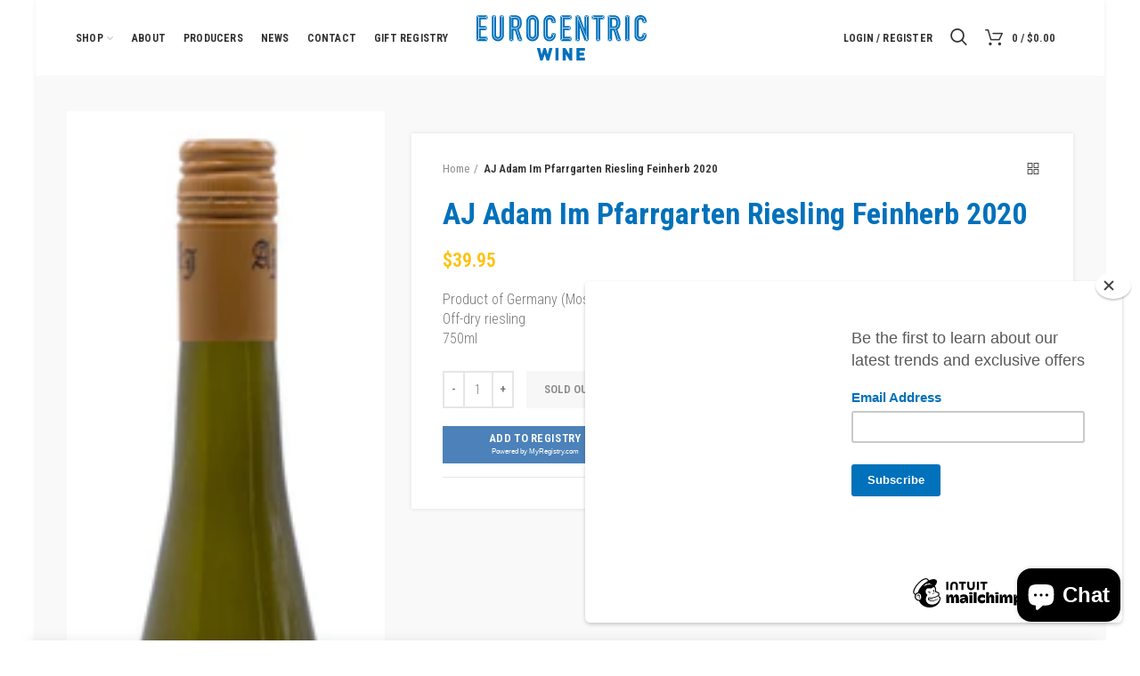

--- FILE ---
content_type: text/html; charset=utf-8
request_url: https://www.eurocentricwine.com.au/products/copy-of-aj-adam-riesling-trocken-2016
body_size: 30789
content:
<!doctype html>
<!--[if IE 8]><html class="no-js lt-ie9" lang="en"> <![endif]-->
<!--[if IE 9 ]><html class="ie9 no-js"> <![endif]-->
<!--[if (gt IE 9)|!(IE)]><!--> <html class="no-js"> <!--<![endif]-->
<head> 
  <script type="application/vnd.locksmith+json" data-locksmith>{"version":"v254","locked":true,"initialized":true,"scope":"product","access_granted":true,"access_denied":false,"requires_customer":false,"manual_lock":false,"remote_lock":false,"has_timeout":false,"remote_rendered":null,"hide_resource":false,"hide_links_to_resource":false,"transparent":true,"locks":{"all":[153582],"opened":[153582]},"keys":[221859],"keys_signature":"e2948d05263c48b8c02357d20a61f2bca0bce640772c466b7a0cb1b494285e91","state":{"template":"product","theme":78998503526,"product":"copy-of-aj-adam-riesling-trocken-2016","collection":"retail","page":null,"blog":null,"article":null,"app":null},"now":1769085373,"path":"\/collections\/retail\/products\/copy-of-aj-adam-riesling-trocken-2016","locale_root_url":"\/","canonical_url":"https:\/\/www.eurocentricwine.com.au\/products\/copy-of-aj-adam-riesling-trocken-2016","customer_id":null,"customer_id_signature":"cb635dae2d462214eca6e14eef3674fb6d1fc215b432b4fa293b5b5a2783023c","cart":null}</script><script data-locksmith>!function(){undefined;!function(){var s=window.Locksmith={},e=document.querySelector('script[type="application/vnd.locksmith+json"]'),n=e&&e.innerHTML;if(s.state={},s.util={},s.loading=!1,n)try{s.state=JSON.parse(n)}catch(d){}if(document.addEventListener&&document.querySelector){var o,i,a,t=[76,79,67,75,83,77,73,84,72,49,49],c=function(){i=t.slice(0)},l="style",r=function(e){e&&27!==e.keyCode&&"click"!==e.type||(document.removeEventListener("keydown",r),document.removeEventListener("click",r),o&&document.body.removeChild(o),o=null)};c(),document.addEventListener("keyup",function(e){if(e.keyCode===i[0]){if(clearTimeout(a),i.shift(),0<i.length)return void(a=setTimeout(c,1e3));c(),r(),(o=document.createElement("div"))[l].width="50%",o[l].maxWidth="1000px",o[l].height="85%",o[l].border="1px rgba(0, 0, 0, 0.2) solid",o[l].background="rgba(255, 255, 255, 0.99)",o[l].borderRadius="4px",o[l].position="fixed",o[l].top="50%",o[l].left="50%",o[l].transform="translateY(-50%) translateX(-50%)",o[l].boxShadow="0 2px 5px rgba(0, 0, 0, 0.3), 0 0 100vh 100vw rgba(0, 0, 0, 0.5)",o[l].zIndex="2147483645";var t=document.createElement("textarea");t.value=JSON.stringify(JSON.parse(n),null,2),t[l].border="none",t[l].display="block",t[l].boxSizing="border-box",t[l].width="100%",t[l].height="100%",t[l].background="transparent",t[l].padding="22px",t[l].fontFamily="monospace",t[l].fontSize="14px",t[l].color="#333",t[l].resize="none",t[l].outline="none",t.readOnly=!0,o.appendChild(t),document.body.appendChild(o),t.addEventListener("click",function(e){e.stopImmediatePropagation()}),t.select(),document.addEventListener("keydown",r),document.addEventListener("click",r)}})}s.isEmbedded=-1!==window.location.search.indexOf("_ab=0&_fd=0&_sc=1"),s.path=s.state.path||window.location.pathname,s.basePath=s.state.locale_root_url.concat("/apps/locksmith").replace(/^\/\//,"/"),s.reloading=!1,s.util.console=window.console||{log:function(){},error:function(){}},s.util.makeUrl=function(e,t){var n,o=s.basePath+e,i=[],a=s.cache();for(n in a)i.push(n+"="+encodeURIComponent(a[n]));for(n in t)i.push(n+"="+encodeURIComponent(t[n]));return s.state.customer_id&&(i.push("customer_id="+encodeURIComponent(s.state.customer_id)),i.push("customer_id_signature="+encodeURIComponent(s.state.customer_id_signature))),o+=(-1===o.indexOf("?")?"?":"&")+i.join("&")},s._initializeCallbacks=[],s.on=function(e,t){if("initialize"!==e)throw'Locksmith.on() currently only supports the "initialize" event';s._initializeCallbacks.push(t)},s.initializeSession=function(e){if(!s.isEmbedded){var t=!1,n=!0,o=!0;(e=e||{}).silent&&(o=n=!(t=!0)),s.ping({silent:t,spinner:n,reload:o,callback:function(){s._initializeCallbacks.forEach(function(e){e()})}})}},s.cache=function(e){var t={};try{var n=function i(e){return(document.cookie.match("(^|; )"+e+"=([^;]*)")||0)[2]};t=JSON.parse(decodeURIComponent(n("locksmith-params")||"{}"))}catch(d){}if(e){for(var o in e)t[o]=e[o];document.cookie="locksmith-params=; expires=Thu, 01 Jan 1970 00:00:00 GMT; path=/",document.cookie="locksmith-params="+encodeURIComponent(JSON.stringify(t))+"; path=/"}return t},s.cache.cart=s.state.cart,s.cache.cartLastSaved=null,s.params=s.cache(),s.util.reload=function(){s.reloading=!0;try{window.location.href=window.location.href.replace(/#.*/,"")}catch(d){s.util.console.error("Preferred reload method failed",d),window.location.reload()}},s.cache.saveCart=function(e){if(!s.cache.cart||s.cache.cart===s.cache.cartLastSaved)return e?e():null;var t=s.cache.cartLastSaved;s.cache.cartLastSaved=s.cache.cart,fetch("/cart/update.js",{method:"POST",headers:{"Content-Type":"application/json",Accept:"application/json"},body:JSON.stringify({attributes:{locksmith:s.cache.cart}})}).then(function(e){if(!e.ok)throw new Error("Cart update failed: "+e.status);return e.json()}).then(function(){e&&e()})["catch"](function(e){if(s.cache.cartLastSaved=t,!s.reloading)throw e})},s.util.spinnerHTML='<style>body{background:#FFF}@keyframes spin{from{transform:rotate(0deg)}to{transform:rotate(360deg)}}#loading{display:flex;width:100%;height:50vh;color:#777;align-items:center;justify-content:center}#loading .spinner{display:block;animation:spin 600ms linear infinite;position:relative;width:50px;height:50px}#loading .spinner-ring{stroke:currentColor;stroke-dasharray:100%;stroke-width:2px;stroke-linecap:round;fill:none}</style><div id="loading"><div class="spinner"><svg width="100%" height="100%"><svg preserveAspectRatio="xMinYMin"><circle class="spinner-ring" cx="50%" cy="50%" r="45%"></circle></svg></svg></div></div>',s.util.clobberBody=function(e){document.body.innerHTML=e},s.util.clobberDocument=function(e){e.responseText&&(e=e.responseText),document.documentElement&&document.removeChild(document.documentElement);var t=document.open("text/html","replace");t.writeln(e),t.close(),setTimeout(function(){var e=t.querySelector("[autofocus]");e&&e.focus()},100)},s.util.serializeForm=function(e){if(e&&"FORM"===e.nodeName){var t,n,o={};for(t=e.elements.length-1;0<=t;t-=1)if(""!==e.elements[t].name)switch(e.elements[t].nodeName){case"INPUT":switch(e.elements[t].type){default:case"text":case"hidden":case"password":case"button":case"reset":case"submit":o[e.elements[t].name]=e.elements[t].value;break;case"checkbox":case"radio":e.elements[t].checked&&(o[e.elements[t].name]=e.elements[t].value);break;case"file":}break;case"TEXTAREA":o[e.elements[t].name]=e.elements[t].value;break;case"SELECT":switch(e.elements[t].type){case"select-one":o[e.elements[t].name]=e.elements[t].value;break;case"select-multiple":for(n=e.elements[t].options.length-1;0<=n;n-=1)e.elements[t].options[n].selected&&(o[e.elements[t].name]=e.elements[t].options[n].value)}break;case"BUTTON":switch(e.elements[t].type){case"reset":case"submit":case"button":o[e.elements[t].name]=e.elements[t].value}}return o}},s.util.on=function(e,a,s,t){t=t||document;var c="locksmith-"+e+a,n=function(e){var t=e.target,n=e.target.parentElement,o=t&&t.className&&(t.className.baseVal||t.className)||"",i=n&&n.className&&(n.className.baseVal||n.className)||"";("string"==typeof o&&-1!==o.split(/\s+/).indexOf(a)||"string"==typeof i&&-1!==i.split(/\s+/).indexOf(a))&&!e[c]&&(e[c]=!0,s(e))};t.attachEvent?t.attachEvent(e,n):t.addEventListener(e,n,!1)},s.util.enableActions=function(e){s.util.on("click","locksmith-action",function(e){e.preventDefault();var t=e.target;t.dataset.confirmWith&&!confirm(t.dataset.confirmWith)||(t.disabled=!0,t.innerText=t.dataset.disableWith,s.post("/action",t.dataset.locksmithParams,{spinner:!1,type:"text",success:function(e){(e=JSON.parse(e.responseText)).message&&alert(e.message),s.util.reload()}}))},e)},s.util.inject=function(e,t){var n=["data","locksmith","append"];if(-1!==t.indexOf(n.join("-"))){var o=document.createElement("div");o.innerHTML=t,e.appendChild(o)}else e.innerHTML=t;var i,a,s=e.querySelectorAll("script");for(a=0;a<s.length;++a){i=s[a];var c=document.createElement("script");if(i.type&&(c.type=i.type),i.src)c.src=i.src;else{var l=document.createTextNode(i.innerHTML);c.appendChild(l)}e.appendChild(c)}var r=e.querySelector("[autofocus]");r&&r.focus()},s.post=function(e,t,n){!1!==(n=n||{}).spinner&&s.util.clobberBody(s.util.spinnerHTML);var o={};n.container===document?(o.layout=1,n.success=function(e){s.util.clobberDocument(e)}):n.container&&(o.layout=0,n.success=function(e){var t=document.getElementById(n.container);s.util.inject(t,e),t.id===t.firstChild.id&&t.parentElement.replaceChild(t.firstChild,t)}),n.form_type&&(t.form_type=n.form_type),n.include_layout_classes!==undefined&&(t.include_layout_classes=n.include_layout_classes),n.lock_id!==undefined&&(t.lock_id=n.lock_id),s.loading=!0;var i=s.util.makeUrl(e,o),a="json"===n.type||"text"===n.type;fetch(i,{method:"POST",headers:{"Content-Type":"application/json",Accept:a?"application/json":"text/html"},body:JSON.stringify(t)}).then(function(e){if(!e.ok)throw new Error("Request failed: "+e.status);return e.text()}).then(function(e){var t=n.success||s.util.clobberDocument;t(a?{responseText:e}:e)})["catch"](function(e){if(!s.reloading)if("dashboard.weglot.com"!==window.location.host){if(!n.silent)throw alert("Something went wrong! Please refresh and try again."),e;console.error(e)}else console.error(e)})["finally"](function(){s.loading=!1})},s.postResource=function(e,t){e.path=s.path,e.search=window.location.search,e.state=s.state,e.passcode&&(e.passcode=e.passcode.trim()),e.email&&(e.email=e.email.trim()),e.state.cart=s.cache.cart,e.locksmith_json=s.jsonTag,e.locksmith_json_signature=s.jsonTagSignature,s.post("/resource",e,t)},s.ping=function(e){if(!s.isEmbedded){e=e||{};s.post("/ping",{path:s.path,search:window.location.search,state:s.state},{spinner:!!e.spinner,silent:"undefined"==typeof e.silent||e.silent,type:"text",success:function(e){e&&e.responseText?(e=JSON.parse(e.responseText)).messages&&0<e.messages.length&&s.showMessages(e.messages):console.error("[Locksmith] Invalid result in ping callback:",e)}})}},s.timeoutMonitor=function(){var e=s.cache.cart;s.ping({callback:function(){e!==s.cache.cart||setTimeout(function(){s.timeoutMonitor()},6e4)}})},s.showMessages=function(e){var t=document.createElement("div");t.style.position="fixed",t.style.left=0,t.style.right=0,t.style.bottom="-50px",t.style.opacity=0,t.style.background="#191919",t.style.color="#ddd",t.style.transition="bottom 0.2s, opacity 0.2s",t.style.zIndex=999999,t.innerHTML="        <style>          .locksmith-ab .locksmith-b { display: none; }          .locksmith-ab.toggled .locksmith-b { display: flex; }          .locksmith-ab.toggled .locksmith-a { display: none; }          .locksmith-flex { display: flex; flex-wrap: wrap; justify-content: space-between; align-items: center; padding: 10px 20px; }          .locksmith-message + .locksmith-message { border-top: 1px #555 solid; }          .locksmith-message a { color: inherit; font-weight: bold; }          .locksmith-message a:hover { color: inherit; opacity: 0.8; }          a.locksmith-ab-toggle { font-weight: inherit; text-decoration: underline; }          .locksmith-text { flex-grow: 1; }          .locksmith-cta { flex-grow: 0; text-align: right; }          .locksmith-cta button { transform: scale(0.8); transform-origin: left; }          .locksmith-cta > * { display: block; }          .locksmith-cta > * + * { margin-top: 10px; }          .locksmith-message a.locksmith-close { flex-grow: 0; text-decoration: none; margin-left: 15px; font-size: 30px; font-family: monospace; display: block; padding: 2px 10px; }                    @media screen and (max-width: 600px) {            .locksmith-wide-only { display: none !important; }            .locksmith-flex { padding: 0 15px; }            .locksmith-flex > * { margin-top: 5px; margin-bottom: 5px; }            .locksmith-cta { text-align: left; }          }                    @media screen and (min-width: 601px) {            .locksmith-narrow-only { display: none !important; }          }        </style>      "+e.map(function(e){return'<div class="locksmith-message">'+e+"</div>"}).join(""),document.body.appendChild(t),document.body.style.position="relative",document.body.parentElement.style.paddingBottom=t.offsetHeight+"px",setTimeout(function(){t.style.bottom=0,t.style.opacity=1},50),s.util.on("click","locksmith-ab-toggle",function(e){e.preventDefault();for(var t=e.target.parentElement;-1===t.className.split(" ").indexOf("locksmith-ab");)t=t.parentElement;-1!==t.className.split(" ").indexOf("toggled")?t.className=t.className.replace("toggled",""):t.className=t.className+" toggled"}),s.util.enableActions(t)}}()}();</script>
      <script data-locksmith>Locksmith.cache.cart=null</script>

  <script data-locksmith>Locksmith.jsonTag="{\"version\":\"v254\",\"locked\":true,\"initialized\":true,\"scope\":\"product\",\"access_granted\":true,\"access_denied\":false,\"requires_customer\":false,\"manual_lock\":false,\"remote_lock\":false,\"has_timeout\":false,\"remote_rendered\":null,\"hide_resource\":false,\"hide_links_to_resource\":false,\"transparent\":true,\"locks\":{\"all\":[153582],\"opened\":[153582]},\"keys\":[221859],\"keys_signature\":\"e2948d05263c48b8c02357d20a61f2bca0bce640772c466b7a0cb1b494285e91\",\"state\":{\"template\":\"product\",\"theme\":78998503526,\"product\":\"copy-of-aj-adam-riesling-trocken-2016\",\"collection\":\"retail\",\"page\":null,\"blog\":null,\"article\":null,\"app\":null},\"now\":1769085373,\"path\":\"\\\/collections\\\/retail\\\/products\\\/copy-of-aj-adam-riesling-trocken-2016\",\"locale_root_url\":\"\\\/\",\"canonical_url\":\"https:\\\/\\\/www.eurocentricwine.com.au\\\/products\\\/copy-of-aj-adam-riesling-trocken-2016\",\"customer_id\":null,\"customer_id_signature\":\"cb635dae2d462214eca6e14eef3674fb6d1fc215b432b4fa293b5b5a2783023c\",\"cart\":null}";Locksmith.jsonTagSignature="9f38e236c4dbc5197a91977e111b8bb5d93c23fdbb8169f6c83605c12b8329fa"</script>
  <!-- Basic page needs ================================================== -->
  <meta charset="utf-8">  
  <meta http-equiv="Content-Type" content="text/html; charset=utf-8"> 
  <link rel="shortcut icon" href="//www.eurocentricwine.com.au/cdn/shop/t/10/assets/favicon.ico?v=55806530737120948221574266335" type="image/png" /> 
  
  <title>AJ Adam Im Pfarrgarten Riesling Feinherb 2020 - Eurocentric Wine</title>
  

  
<meta name="description" content="Product of Germany (Mosel)  Off-dry riesling 750ml">


  <!-- Helpers ================================================== -->
  <!-- /snippets/social-meta-tags.liquid -->


<meta property="og:type" content="product">
<meta property="og:title" content="AJ Adam Im Pfarrgarten Riesling Feinherb 2020">

<meta property="og:image" content="http://www.eurocentricwine.com.au/cdn/shop/products/AA-02716_grande.jpg?v=1680398385">
<meta property="og:image:secure_url" content="https://www.eurocentricwine.com.au/cdn/shop/products/AA-02716_grande.jpg?v=1680398385">

<meta property="og:price:amount" content="39.95">
<meta property="og:price:currency" content="AUD">


<meta property="og:description" content="Product of Germany (Mosel)  Off-dry riesling 750ml">

  <meta property="og:url" content="https://www.eurocentricwine.com.au/products/copy-of-aj-adam-riesling-trocken-2016">
  <meta property="og:site_name" content="Eurocentric Wine">





<meta name="twitter:card" content="summary">

<meta name="twitter:title" content="AJ Adam Im Pfarrgarten Riesling Feinherb 2020">
<meta name="twitter:description" content="
Product of Germany (Mosel) 
Off-dry riesling
750ml
">
<meta name="twitter:image" content="https://www.eurocentricwine.com.au/cdn/shop/products/AA-02716_medium.jpg?v=1680398385">
<meta name="twitter:image:width" content="240">
<meta name="twitter:image:height" content="240">


  <link rel="canonical" href="https://www.eurocentricwine.com.au/products/copy-of-aj-adam-riesling-trocken-2016"> 
  
  <meta name="viewport" content="width=device-width, initial-scale=1, minimum-scale=1, maximum-scale=1" />
  
  <meta name="theme-color" content="">
  <link href="//www.eurocentricwine.com.au/cdn/shop/t/10/assets/bootstrap.min.css?v=58221731202380851321574205177" rel="stylesheet" type="text/css" media="all" />
  <!-- CSS ==================================================+ -->
  
  <link href="//www.eurocentricwine.com.au/cdn/shop/t/10/assets/woodmart.css?v=17988835539178055051574205251" rel="stylesheet" type="text/css" media="all" /> 
  <link href="//www.eurocentricwine.com.au/cdn/shop/t/10/assets/font-awesome.min.css?v=113312282277748132781574205188" rel="stylesheet" type="text/css" media="all" /> 
  <link href="//www.eurocentricwine.com.au/cdn/shop/t/10/assets/owl.carousel.min.css?v=145426782246919001381574205223" rel="stylesheet" type="text/css" media="all" /> 
  <link href="//www.eurocentricwine.com.au/cdn/shop/t/10/assets/magnific-popup.css?v=90148344948437341381574205217" rel="stylesheet" type="text/css" media="all" /> 
  <link href="//www.eurocentricwine.com.au/cdn/shop/t/10/assets/styles.scss.css?v=102133633377291358071579558704" rel="stylesheet" type="text/css" media="all" /> 
  <link href="//www.eurocentricwine.com.au/cdn/shop/t/10/assets/photoswipe.css?v=163803283482332198031574205225" rel="stylesheet" type="text/css" media="all" /> 
  
  <link href="//www.eurocentricwine.com.au/cdn/shop/t/10/assets/slick.css?v=125232003112979732261574205233" rel="stylesheet" type="text/css" media="all" /> 
  <link href="//www.eurocentricwine.com.au/cdn/shop/t/10/assets/threesixty.css?v=128411023847657240841574205240" rel="stylesheet" type="text/css" media="all" /> 
   
  <link href="//www.eurocentricwine.com.au/cdn/shop/t/10/assets/animate.css?v=46562366335879635691574205170" rel="stylesheet" type="text/css" media="all" /> 
  <link href="//www.eurocentricwine.com.au/cdn/shop/t/10/assets/color-config.scss.css?v=11582101337890439101574205611" rel="stylesheet" type="text/css" media="all" /> 
  <!-- Header hook for plugins ================================================== -->
  <script>window.performance && window.performance.mark && window.performance.mark('shopify.content_for_header.start');</script><meta id="shopify-digital-wallet" name="shopify-digital-wallet" content="/2913140836/digital_wallets/dialog">
<meta name="shopify-checkout-api-token" content="939963d5db5d3ffef3bf57b9290b1690">
<link rel="alternate" type="application/json+oembed" href="https://www.eurocentricwine.com.au/products/copy-of-aj-adam-riesling-trocken-2016.oembed">
<script async="async" src="/checkouts/internal/preloads.js?locale=en-AU"></script>
<link rel="preconnect" href="https://shop.app" crossorigin="anonymous">
<script async="async" src="https://shop.app/checkouts/internal/preloads.js?locale=en-AU&shop_id=2913140836" crossorigin="anonymous"></script>
<script id="apple-pay-shop-capabilities" type="application/json">{"shopId":2913140836,"countryCode":"AU","currencyCode":"AUD","merchantCapabilities":["supports3DS"],"merchantId":"gid:\/\/shopify\/Shop\/2913140836","merchantName":"Eurocentric Wine","requiredBillingContactFields":["postalAddress","email"],"requiredShippingContactFields":["postalAddress","email"],"shippingType":"shipping","supportedNetworks":["visa","masterCard","amex","jcb"],"total":{"type":"pending","label":"Eurocentric Wine","amount":"1.00"},"shopifyPaymentsEnabled":true,"supportsSubscriptions":true}</script>
<script id="shopify-features" type="application/json">{"accessToken":"939963d5db5d3ffef3bf57b9290b1690","betas":["rich-media-storefront-analytics"],"domain":"www.eurocentricwine.com.au","predictiveSearch":true,"shopId":2913140836,"locale":"en"}</script>
<script>var Shopify = Shopify || {};
Shopify.shop = "eurocentric-wine.myshopify.com";
Shopify.locale = "en";
Shopify.currency = {"active":"AUD","rate":"1.0"};
Shopify.country = "AU";
Shopify.theme = {"name":"Woodmart theme - update Nov 2019","id":78998503526,"schema_name":"Woodmart","schema_version":"1.4","theme_store_id":null,"role":"main"};
Shopify.theme.handle = "null";
Shopify.theme.style = {"id":null,"handle":null};
Shopify.cdnHost = "www.eurocentricwine.com.au/cdn";
Shopify.routes = Shopify.routes || {};
Shopify.routes.root = "/";</script>
<script type="module">!function(o){(o.Shopify=o.Shopify||{}).modules=!0}(window);</script>
<script>!function(o){function n(){var o=[];function n(){o.push(Array.prototype.slice.apply(arguments))}return n.q=o,n}var t=o.Shopify=o.Shopify||{};t.loadFeatures=n(),t.autoloadFeatures=n()}(window);</script>
<script>
  window.ShopifyPay = window.ShopifyPay || {};
  window.ShopifyPay.apiHost = "shop.app\/pay";
  window.ShopifyPay.redirectState = null;
</script>
<script id="shop-js-analytics" type="application/json">{"pageType":"product"}</script>
<script defer="defer" async type="module" src="//www.eurocentricwine.com.au/cdn/shopifycloud/shop-js/modules/v2/client.init-shop-cart-sync_BT-GjEfc.en.esm.js"></script>
<script defer="defer" async type="module" src="//www.eurocentricwine.com.au/cdn/shopifycloud/shop-js/modules/v2/chunk.common_D58fp_Oc.esm.js"></script>
<script defer="defer" async type="module" src="//www.eurocentricwine.com.au/cdn/shopifycloud/shop-js/modules/v2/chunk.modal_xMitdFEc.esm.js"></script>
<script type="module">
  await import("//www.eurocentricwine.com.au/cdn/shopifycloud/shop-js/modules/v2/client.init-shop-cart-sync_BT-GjEfc.en.esm.js");
await import("//www.eurocentricwine.com.au/cdn/shopifycloud/shop-js/modules/v2/chunk.common_D58fp_Oc.esm.js");
await import("//www.eurocentricwine.com.au/cdn/shopifycloud/shop-js/modules/v2/chunk.modal_xMitdFEc.esm.js");

  window.Shopify.SignInWithShop?.initShopCartSync?.({"fedCMEnabled":true,"windoidEnabled":true});

</script>
<script>
  window.Shopify = window.Shopify || {};
  if (!window.Shopify.featureAssets) window.Shopify.featureAssets = {};
  window.Shopify.featureAssets['shop-js'] = {"shop-cart-sync":["modules/v2/client.shop-cart-sync_DZOKe7Ll.en.esm.js","modules/v2/chunk.common_D58fp_Oc.esm.js","modules/v2/chunk.modal_xMitdFEc.esm.js"],"init-fed-cm":["modules/v2/client.init-fed-cm_B6oLuCjv.en.esm.js","modules/v2/chunk.common_D58fp_Oc.esm.js","modules/v2/chunk.modal_xMitdFEc.esm.js"],"shop-cash-offers":["modules/v2/client.shop-cash-offers_D2sdYoxE.en.esm.js","modules/v2/chunk.common_D58fp_Oc.esm.js","modules/v2/chunk.modal_xMitdFEc.esm.js"],"shop-login-button":["modules/v2/client.shop-login-button_QeVjl5Y3.en.esm.js","modules/v2/chunk.common_D58fp_Oc.esm.js","modules/v2/chunk.modal_xMitdFEc.esm.js"],"pay-button":["modules/v2/client.pay-button_DXTOsIq6.en.esm.js","modules/v2/chunk.common_D58fp_Oc.esm.js","modules/v2/chunk.modal_xMitdFEc.esm.js"],"shop-button":["modules/v2/client.shop-button_DQZHx9pm.en.esm.js","modules/v2/chunk.common_D58fp_Oc.esm.js","modules/v2/chunk.modal_xMitdFEc.esm.js"],"avatar":["modules/v2/client.avatar_BTnouDA3.en.esm.js"],"init-windoid":["modules/v2/client.init-windoid_CR1B-cfM.en.esm.js","modules/v2/chunk.common_D58fp_Oc.esm.js","modules/v2/chunk.modal_xMitdFEc.esm.js"],"init-shop-for-new-customer-accounts":["modules/v2/client.init-shop-for-new-customer-accounts_C_vY_xzh.en.esm.js","modules/v2/client.shop-login-button_QeVjl5Y3.en.esm.js","modules/v2/chunk.common_D58fp_Oc.esm.js","modules/v2/chunk.modal_xMitdFEc.esm.js"],"init-shop-email-lookup-coordinator":["modules/v2/client.init-shop-email-lookup-coordinator_BI7n9ZSv.en.esm.js","modules/v2/chunk.common_D58fp_Oc.esm.js","modules/v2/chunk.modal_xMitdFEc.esm.js"],"init-shop-cart-sync":["modules/v2/client.init-shop-cart-sync_BT-GjEfc.en.esm.js","modules/v2/chunk.common_D58fp_Oc.esm.js","modules/v2/chunk.modal_xMitdFEc.esm.js"],"shop-toast-manager":["modules/v2/client.shop-toast-manager_DiYdP3xc.en.esm.js","modules/v2/chunk.common_D58fp_Oc.esm.js","modules/v2/chunk.modal_xMitdFEc.esm.js"],"init-customer-accounts":["modules/v2/client.init-customer-accounts_D9ZNqS-Q.en.esm.js","modules/v2/client.shop-login-button_QeVjl5Y3.en.esm.js","modules/v2/chunk.common_D58fp_Oc.esm.js","modules/v2/chunk.modal_xMitdFEc.esm.js"],"init-customer-accounts-sign-up":["modules/v2/client.init-customer-accounts-sign-up_iGw4briv.en.esm.js","modules/v2/client.shop-login-button_QeVjl5Y3.en.esm.js","modules/v2/chunk.common_D58fp_Oc.esm.js","modules/v2/chunk.modal_xMitdFEc.esm.js"],"shop-follow-button":["modules/v2/client.shop-follow-button_CqMgW2wH.en.esm.js","modules/v2/chunk.common_D58fp_Oc.esm.js","modules/v2/chunk.modal_xMitdFEc.esm.js"],"checkout-modal":["modules/v2/client.checkout-modal_xHeaAweL.en.esm.js","modules/v2/chunk.common_D58fp_Oc.esm.js","modules/v2/chunk.modal_xMitdFEc.esm.js"],"shop-login":["modules/v2/client.shop-login_D91U-Q7h.en.esm.js","modules/v2/chunk.common_D58fp_Oc.esm.js","modules/v2/chunk.modal_xMitdFEc.esm.js"],"lead-capture":["modules/v2/client.lead-capture_BJmE1dJe.en.esm.js","modules/v2/chunk.common_D58fp_Oc.esm.js","modules/v2/chunk.modal_xMitdFEc.esm.js"],"payment-terms":["modules/v2/client.payment-terms_Ci9AEqFq.en.esm.js","modules/v2/chunk.common_D58fp_Oc.esm.js","modules/v2/chunk.modal_xMitdFEc.esm.js"]};
</script>
<script>(function() {
  var isLoaded = false;
  function asyncLoad() {
    if (isLoaded) return;
    isLoaded = true;
    var urls = ["https:\/\/chimpstatic.com\/mcjs-connected\/js\/users\/6b5945a6da8496e49e4bb9a59\/a35c05d54d1fbd75bbd558407.js?shop=eurocentric-wine.myshopify.com","https:\/\/www.myregistry.com\/ScriptPlatform\/Shopify\/AddToMrButton.js?siteKey=iH06my3fKB9iBSxUqZTi4w2\u0026lang=en\u0026version=733625767\u0026shop=eurocentric-wine.myshopify.com"];
    for (var i = 0; i < urls.length; i++) {
      var s = document.createElement('script');
      s.type = 'text/javascript';
      s.async = true;
      s.src = urls[i];
      var x = document.getElementsByTagName('script')[0];
      x.parentNode.insertBefore(s, x);
    }
  };
  if(window.attachEvent) {
    window.attachEvent('onload', asyncLoad);
  } else {
    window.addEventListener('load', asyncLoad, false);
  }
})();</script>
<script id="__st">var __st={"a":2913140836,"offset":39600,"reqid":"b599eb30-3ac2-4f63-a4e9-f815c6071000-1769085373","pageurl":"www.eurocentricwine.com.au\/products\/copy-of-aj-adam-riesling-trocken-2016","u":"e1293486837a","p":"product","rtyp":"product","rid":3047546683492};</script>
<script>window.ShopifyPaypalV4VisibilityTracking = true;</script>
<script id="captcha-bootstrap">!function(){'use strict';const t='contact',e='account',n='new_comment',o=[[t,t],['blogs',n],['comments',n],[t,'customer']],c=[[e,'customer_login'],[e,'guest_login'],[e,'recover_customer_password'],[e,'create_customer']],r=t=>t.map((([t,e])=>`form[action*='/${t}']:not([data-nocaptcha='true']) input[name='form_type'][value='${e}']`)).join(','),a=t=>()=>t?[...document.querySelectorAll(t)].map((t=>t.form)):[];function s(){const t=[...o],e=r(t);return a(e)}const i='password',u='form_key',d=['recaptcha-v3-token','g-recaptcha-response','h-captcha-response',i],f=()=>{try{return window.sessionStorage}catch{return}},m='__shopify_v',_=t=>t.elements[u];function p(t,e,n=!1){try{const o=window.sessionStorage,c=JSON.parse(o.getItem(e)),{data:r}=function(t){const{data:e,action:n}=t;return t[m]||n?{data:e,action:n}:{data:t,action:n}}(c);for(const[e,n]of Object.entries(r))t.elements[e]&&(t.elements[e].value=n);n&&o.removeItem(e)}catch(o){console.error('form repopulation failed',{error:o})}}const l='form_type',E='cptcha';function T(t){t.dataset[E]=!0}const w=window,h=w.document,L='Shopify',v='ce_forms',y='captcha';let A=!1;((t,e)=>{const n=(g='f06e6c50-85a8-45c8-87d0-21a2b65856fe',I='https://cdn.shopify.com/shopifycloud/storefront-forms-hcaptcha/ce_storefront_forms_captcha_hcaptcha.v1.5.2.iife.js',D={infoText:'Protected by hCaptcha',privacyText:'Privacy',termsText:'Terms'},(t,e,n)=>{const o=w[L][v],c=o.bindForm;if(c)return c(t,g,e,D).then(n);var r;o.q.push([[t,g,e,D],n]),r=I,A||(h.body.append(Object.assign(h.createElement('script'),{id:'captcha-provider',async:!0,src:r})),A=!0)});var g,I,D;w[L]=w[L]||{},w[L][v]=w[L][v]||{},w[L][v].q=[],w[L][y]=w[L][y]||{},w[L][y].protect=function(t,e){n(t,void 0,e),T(t)},Object.freeze(w[L][y]),function(t,e,n,w,h,L){const[v,y,A,g]=function(t,e,n){const i=e?o:[],u=t?c:[],d=[...i,...u],f=r(d),m=r(i),_=r(d.filter((([t,e])=>n.includes(e))));return[a(f),a(m),a(_),s()]}(w,h,L),I=t=>{const e=t.target;return e instanceof HTMLFormElement?e:e&&e.form},D=t=>v().includes(t);t.addEventListener('submit',(t=>{const e=I(t);if(!e)return;const n=D(e)&&!e.dataset.hcaptchaBound&&!e.dataset.recaptchaBound,o=_(e),c=g().includes(e)&&(!o||!o.value);(n||c)&&t.preventDefault(),c&&!n&&(function(t){try{if(!f())return;!function(t){const e=f();if(!e)return;const n=_(t);if(!n)return;const o=n.value;o&&e.removeItem(o)}(t);const e=Array.from(Array(32),(()=>Math.random().toString(36)[2])).join('');!function(t,e){_(t)||t.append(Object.assign(document.createElement('input'),{type:'hidden',name:u})),t.elements[u].value=e}(t,e),function(t,e){const n=f();if(!n)return;const o=[...t.querySelectorAll(`input[type='${i}']`)].map((({name:t})=>t)),c=[...d,...o],r={};for(const[a,s]of new FormData(t).entries())c.includes(a)||(r[a]=s);n.setItem(e,JSON.stringify({[m]:1,action:t.action,data:r}))}(t,e)}catch(e){console.error('failed to persist form',e)}}(e),e.submit())}));const S=(t,e)=>{t&&!t.dataset[E]&&(n(t,e.some((e=>e===t))),T(t))};for(const o of['focusin','change'])t.addEventListener(o,(t=>{const e=I(t);D(e)&&S(e,y())}));const B=e.get('form_key'),M=e.get(l),P=B&&M;t.addEventListener('DOMContentLoaded',(()=>{const t=y();if(P)for(const e of t)e.elements[l].value===M&&p(e,B);[...new Set([...A(),...v().filter((t=>'true'===t.dataset.shopifyCaptcha))])].forEach((e=>S(e,t)))}))}(h,new URLSearchParams(w.location.search),n,t,e,['guest_login'])})(!0,!0)}();</script>
<script integrity="sha256-4kQ18oKyAcykRKYeNunJcIwy7WH5gtpwJnB7kiuLZ1E=" data-source-attribution="shopify.loadfeatures" defer="defer" src="//www.eurocentricwine.com.au/cdn/shopifycloud/storefront/assets/storefront/load_feature-a0a9edcb.js" crossorigin="anonymous"></script>
<script crossorigin="anonymous" defer="defer" src="//www.eurocentricwine.com.au/cdn/shopifycloud/storefront/assets/shopify_pay/storefront-65b4c6d7.js?v=20250812"></script>
<script data-source-attribution="shopify.dynamic_checkout.dynamic.init">var Shopify=Shopify||{};Shopify.PaymentButton=Shopify.PaymentButton||{isStorefrontPortableWallets:!0,init:function(){window.Shopify.PaymentButton.init=function(){};var t=document.createElement("script");t.src="https://www.eurocentricwine.com.au/cdn/shopifycloud/portable-wallets/latest/portable-wallets.en.js",t.type="module",document.head.appendChild(t)}};
</script>
<script data-source-attribution="shopify.dynamic_checkout.buyer_consent">
  function portableWalletsHideBuyerConsent(e){var t=document.getElementById("shopify-buyer-consent"),n=document.getElementById("shopify-subscription-policy-button");t&&n&&(t.classList.add("hidden"),t.setAttribute("aria-hidden","true"),n.removeEventListener("click",e))}function portableWalletsShowBuyerConsent(e){var t=document.getElementById("shopify-buyer-consent"),n=document.getElementById("shopify-subscription-policy-button");t&&n&&(t.classList.remove("hidden"),t.removeAttribute("aria-hidden"),n.addEventListener("click",e))}window.Shopify?.PaymentButton&&(window.Shopify.PaymentButton.hideBuyerConsent=portableWalletsHideBuyerConsent,window.Shopify.PaymentButton.showBuyerConsent=portableWalletsShowBuyerConsent);
</script>
<script data-source-attribution="shopify.dynamic_checkout.cart.bootstrap">document.addEventListener("DOMContentLoaded",(function(){function t(){return document.querySelector("shopify-accelerated-checkout-cart, shopify-accelerated-checkout")}if(t())Shopify.PaymentButton.init();else{new MutationObserver((function(e,n){t()&&(Shopify.PaymentButton.init(),n.disconnect())})).observe(document.body,{childList:!0,subtree:!0})}}));
</script>
<link id="shopify-accelerated-checkout-styles" rel="stylesheet" media="screen" href="https://www.eurocentricwine.com.au/cdn/shopifycloud/portable-wallets/latest/accelerated-checkout-backwards-compat.css" crossorigin="anonymous">
<style id="shopify-accelerated-checkout-cart">
        #shopify-buyer-consent {
  margin-top: 1em;
  display: inline-block;
  width: 100%;
}

#shopify-buyer-consent.hidden {
  display: none;
}

#shopify-subscription-policy-button {
  background: none;
  border: none;
  padding: 0;
  text-decoration: underline;
  font-size: inherit;
  cursor: pointer;
}

#shopify-subscription-policy-button::before {
  box-shadow: none;
}

      </style>

<script>window.performance && window.performance.mark && window.performance.mark('shopify.content_for_header.end');</script>
  <!-- /snippets/oldIE-js.liquid -->


<!--[if lt IE 9]>
<script src="//cdnjs.cloudflare.com/ajax/libs/html5shiv/3.7.2/html5shiv.min.js" type="text/javascript"></script>
<script src="//www.eurocentricwine.com.au/cdn/shop/t/10/assets/respond.min.js?v=52248677837542619231574205229" type="text/javascript"></script>
<link href="//www.eurocentricwine.com.au/cdn/shop/t/10/assets/respond-proxy.html" id="respond-proxy" rel="respond-proxy" />
<link href="//www.eurocentricwine.com.au/search?q=0abaf64c68a403beb9ac606f1a01d8b8" id="respond-redirect" rel="respond-redirect" />
<script src="//www.eurocentricwine.com.au/search?q=0abaf64c68a403beb9ac606f1a01d8b8" type="text/javascript"></script>
<![endif]-->


 
  <script src="//www.eurocentricwine.com.au/cdn/shop/t/10/assets/vendor.js?v=113621509916466055761574205241" type="text/javascript"></script>
  <script src="//www.eurocentricwine.com.au/cdn/shop/t/10/assets/bootstrap.min.js?v=135618559580299884151574205177" type="text/javascript"></script> 
  
<link href="//fonts.googleapis.com/css?family=Roboto Condensed:300italic,400italic,500italic,600italic,700italic,800italic,700,300,600,800,400,500&amp;subset=cyrillic-ext,greek-ext,latin,latin-ext,cyrillic,greek,vietnamese" rel='stylesheet' type='text/css'><link href="//fonts.googleapis.com/css?family=Roboto Condensed:300italic,400italic,500italic,600italic,700italic,800italic,700,300,600,800,400,500&amp;subset=cyrillic-ext,greek-ext,latin,latin-ext,cyrillic,greek,vietnamese" rel='stylesheet' type='text/css'><link href="//fonts.googleapis.com/css?family=Roboto Condensed:300italic,400italic,500italic,600italic,700italic,800italic,700,300,600,800,400,500&amp;subset=cyrillic-ext,greek-ext,latin,latin-ext,cyrillic,greek,vietnamese" rel='stylesheet' type='text/css'><link href="//fonts.googleapis.com/css?family=Roboto Condensed:300italic,400italic,500italic,600italic,700italic,800italic,700,300,600,800,400,500&amp;subset=cyrillic-ext,greek-ext,latin,latin-ext,cyrillic,greek,vietnamese" rel='stylesheet' type='text/css'><link href="//fonts.googleapis.com/css?family=Roboto Condensed:300italic,400italic,500italic,600italic,700italic,800italic,700,300,600,800,400,500&amp;subset=cyrillic-ext,greek-ext,latin,latin-ext,cyrillic,greek,vietnamese" rel='stylesheet' type='text/css'>
<link href="//fonts.googleapis.com/css?family=Roboto Condensed:300italic,400italic,500italic,600italic,700italic,800italic,700,300,600,800,400,500&amp;subset=cyrillic-ext,greek-ext,latin,latin-ext,cyrillic,greek,vietnamese" rel='stylesheet' type='text/css'><script type="text/javascript">
    var productsObj = {}; 
    var swatch_color_type = 1; 
    var product_swatch_size = 'size-small';
    var asset_url = '//www.eurocentricwine.com.au/cdn/shop/t/10/assets//?v=1291';
    var money_format = '<span class="money">${{amount}}</span>';
    var multi_language = true;
    var OSName="Unknown OS";
    if (navigator.appVersion.indexOf("Win")!=-1) OSName="Windows";
    if (navigator.appVersion.indexOf("Mac")!=-1) OSName="Mac OS X";
    if (navigator.appVersion.indexOf("X11")!=-1) OSName="UNIX";
    if (navigator.appVersion.indexOf("Linux")!=-1) OSName="Linux";
    $('html').addClass('platform-'+OSName);
  </script> 
  <script src="//www.eurocentricwine.com.au/cdn/shop/t/10/assets/lang2.js?v=31446015676001772991574205214" type="text/javascript"></script>
<script>
  var translator = {
    current_lang : jQuery.cookie("language"),
    init: function() {
      translator.updateStyling();	 
      translator.updateLangSwitcher();
    },
    updateStyling: function() {
        var style;
        if (translator.isLang2()) {
          style = "<style>*[data-translate] {visibility:hidden} .lang1 {display:none}</style>";          
        } else {
          style = "<style>*[data-translate] {visibility:visible} .lang2 {display:none}</style>";
        }
        jQuery('head').append(style);
    },
    updateLangSwitcher: function() { 
      if (translator.isLang2()) {
        jQuery(".menu-item-type-language .woodmart-nav-link").removeClass('active');
        jQuery(".menu-item-type-language .woodmart-nav-link.lang-2").addClass("active");
      }
    },
    getTextToTranslate: function(selector) {
      var result = window.lang2;
      var params;
      if (selector.indexOf("|") > 0) {
        var devideList = selector.split("|");
        selector = devideList[0];
        params = devideList[1].split(",");
      }

      var selectorArr = selector.split('.');
      if (selectorArr) {
        for (var i = 0; i < selectorArr.length; i++) {
            result = result[selectorArr[i]];
        }
      } else {
        result = result[selector];
      }
      if (result && result.one && result.other) {
        var countEqual1 = true;
        for (var i = 0; i < params.length; i++) {
          if (params[i].indexOf("count") >= 0) {
            variables = params[i].split(":");
            if (variables.length>1) {
              var count = variables[1];
              if (count > 1) {
                countEqual1 = false;
              }
            }
          }
        } 
        if (countEqual1) {
          result = result.one;
        } else {
          result = result.other;
        }
      } 
      
      if (params && params.length>0) {
        result = result.replace(/{{\s*/g, "{{");
        result = result.replace(/\s*}}/g, "}}");
        for (var i = 0; i < params.length; i++) {
          variables = params[i].split(":");
          if (variables.length>1) {
            result = result.replace("{{"+variables[0]+"}}", variables[1]);
          }          
        }
      }
      

      return result;
    },
    isLang2: function() {
      return translator.current_lang && translator.current_lang == 2;
    }, 
    doTranslate: function(blockSelector) {
      if (translator.isLang2()) {
        jQuery(blockSelector + " [data-translate]").each(function(e) {          
          var item = jQuery(this);
          var selector = item.attr("data-translate");
          var text = translator.getTextToTranslate(selector); 
          if (item.attr("translate-item")) {
            var attribute = item.attr("translate-item");
            if (attribute == 'blog-date-author') {
              item.html(text);
            } else if (attribute!="") {            
              item.attr(attribute,text);
            }
          } else if (item.is("input")) { 
            if(item.is("input[type=search]")){
            	item.attr("placeholder", text);
            }else{
            	item.val(text);
            }
            
          } else {
            item.text(text);
          }
          item.css("visibility","visible");
        });
      }
    }   
  };
  translator.init(); 
  jQuery(document).ready(function() {     
    jQuery('.select-language a').on('click', function(){ 
      var value = jQuery(this).data('lang');
      jQuery.cookie('language', value, {expires:10, path:'/'});
      location.reload();
    });
  	translator.doTranslate("body");
  });
</script>
  <style>
    
    .single-product-content .product-options .selector-wrapper {
      display: none;
    }
     
    .main-page-wrapper .narrow-by-list dd ol, .main-page-wrapper .narrow-by-list-bar dd ol { margin-right: 0 !important; }
.woodmart-hover-button .product-element-top::before {
    position: relative;
}
.woodmart-hover-button:hover .product-element-top::before {
    opacity: 0 !important;
}
.woodmart-hover-button:hover .hover-mask {
    top: 50%;
    display: none !important;
}
.woodmart-entry-meta .meta-author {
display: none;
}
.text-larger.vc_custom_1500278985869 { display: none; }
.font-text, body, .menu-label, .menu-item-register .create-account-link, .wpb-js-composer .vc_tta.vc_general.vc_tta-style-classic.vc_tta-accordion .vc_tta-panel-title, .widgetarea-mobile .widget_currency_sel_widget .widget-title, .widgetarea-mobile .widget_icl_lang_sel_widget .widget-title, .woodmart-hover-base .hover-content table th, .shopify-product-details__short-description table th { 
    font-weight: 300;
} 
.slideshow-section .content_slideshow p.content1 { 
    font-weight: 300;
    font-family: "Josefin Sans"; 
}
.slideshow-section .content_slideshow .btn {
font-size: 14px;
    line-height: 18px;
    font-weight: 400;
    padding: 15px 30px 11px;
}
.slideshow-section .owl-dots {
    position: absolute;
    top: 40%;
    width: 30px;
    right: -26px;
    left: auto;
    bottom: auto;
}
.slideshow-section .owl-dots .owl-dot {position:relative;}
.slideshow-section .owl-dots .owl-dot:after {
content: '';
    position: absolute;
    top: 15px;
    right: 25px;
    border-bottom: 2px solid #999;
    height: 0;
    width: 22px;
    -webkit-transition: all .15s;
    transition: all .15s;
}
.slideshow-section .owl-dots .owl-dot.active:after,.slideshow-section .owl-dots .owl-dot:hover:after {
border-bottom: 2px solid #000;
    width: 50px;
}

.slideshow-section .owl-dots .owl-dot span {
    border: none;
    font-size: 16px;
    background: none;
    font-family: Josefin Sans;
    font-weight: 600;
    color: #999;
    text-align: center;
    transition: color .2s;
}
@media(min-width: 1024px){
.slideshow-section .content_slideshow h4 {
font-size: 74px;
    line-height: 78px;
    font-weight: 400;
}
.slideshow-section .content_slideshow p.content1 {
font-size: 18px;
line-height: 28px;
}
}
@media(max-width:767px){
.slideshow-section .slide-inner {
height: 270px;
}
.slideshow-section .content_slideshow .btn {
    font-size: 11px;
    line-height: 14px;
    font-weight: 400;
    padding: 10px 10px 7px;
}
.vc_custom_footer-subscribe-social .vc_column_container .border-inner {
border-right-width:0 !important;
}
}
@media (max-width: 1024px) {
.act-mobile-menu .mobile-nav {
    display: block;
}
}
.product-grid-item .star-rating { display:none; }
.single-product-content .shopify-product-rating {
    margin-bottom: 20px;
    display: none;
}
.tabs-layout-tabs .tabs li.reviews_tab {
    display: none;
}

.woodmart-search-wrapper {
    top: 142px !important;
    left: calc((100vw - 1217px)/ 2) !important;
}

.menu-item .vc_col-sm-4 {
    width: 100% !important;
}
    .woodmart-search-wrapper.search-overlap.search {    transform: translateY(100%) translateZ(0);
    -webkit-transform: translateY(100%) translateZ(0);
    -webkit-transition: transform .3s ease;
    -webkit-transition: -webkit-transform .3s ease;
}
.woodmart-close-search { display:none !important; }

.google-map-container {
    display: none;
}
  </style>    	
<script src="https://cdn.shopify.com/extensions/e8878072-2f6b-4e89-8082-94b04320908d/inbox-1254/assets/inbox-chat-loader.js" type="text/javascript" defer="defer"></script>
<link href="https://monorail-edge.shopifysvc.com" rel="dns-prefetch">
<script>(function(){if ("sendBeacon" in navigator && "performance" in window) {try {var session_token_from_headers = performance.getEntriesByType('navigation')[0].serverTiming.find(x => x.name == '_s').description;} catch {var session_token_from_headers = undefined;}var session_cookie_matches = document.cookie.match(/_shopify_s=([^;]*)/);var session_token_from_cookie = session_cookie_matches && session_cookie_matches.length === 2 ? session_cookie_matches[1] : "";var session_token = session_token_from_headers || session_token_from_cookie || "";function handle_abandonment_event(e) {var entries = performance.getEntries().filter(function(entry) {return /monorail-edge.shopifysvc.com/.test(entry.name);});if (!window.abandonment_tracked && entries.length === 0) {window.abandonment_tracked = true;var currentMs = Date.now();var navigation_start = performance.timing.navigationStart;var payload = {shop_id: 2913140836,url: window.location.href,navigation_start,duration: currentMs - navigation_start,session_token,page_type: "product"};window.navigator.sendBeacon("https://monorail-edge.shopifysvc.com/v1/produce", JSON.stringify({schema_id: "online_store_buyer_site_abandonment/1.1",payload: payload,metadata: {event_created_at_ms: currentMs,event_sent_at_ms: currentMs}}));}}window.addEventListener('pagehide', handle_abandonment_event);}}());</script>
<script id="web-pixels-manager-setup">(function e(e,d,r,n,o){if(void 0===o&&(o={}),!Boolean(null===(a=null===(i=window.Shopify)||void 0===i?void 0:i.analytics)||void 0===a?void 0:a.replayQueue)){var i,a;window.Shopify=window.Shopify||{};var t=window.Shopify;t.analytics=t.analytics||{};var s=t.analytics;s.replayQueue=[],s.publish=function(e,d,r){return s.replayQueue.push([e,d,r]),!0};try{self.performance.mark("wpm:start")}catch(e){}var l=function(){var e={modern:/Edge?\/(1{2}[4-9]|1[2-9]\d|[2-9]\d{2}|\d{4,})\.\d+(\.\d+|)|Firefox\/(1{2}[4-9]|1[2-9]\d|[2-9]\d{2}|\d{4,})\.\d+(\.\d+|)|Chrom(ium|e)\/(9{2}|\d{3,})\.\d+(\.\d+|)|(Maci|X1{2}).+ Version\/(15\.\d+|(1[6-9]|[2-9]\d|\d{3,})\.\d+)([,.]\d+|)( \(\w+\)|)( Mobile\/\w+|) Safari\/|Chrome.+OPR\/(9{2}|\d{3,})\.\d+\.\d+|(CPU[ +]OS|iPhone[ +]OS|CPU[ +]iPhone|CPU IPhone OS|CPU iPad OS)[ +]+(15[._]\d+|(1[6-9]|[2-9]\d|\d{3,})[._]\d+)([._]\d+|)|Android:?[ /-](13[3-9]|1[4-9]\d|[2-9]\d{2}|\d{4,})(\.\d+|)(\.\d+|)|Android.+Firefox\/(13[5-9]|1[4-9]\d|[2-9]\d{2}|\d{4,})\.\d+(\.\d+|)|Android.+Chrom(ium|e)\/(13[3-9]|1[4-9]\d|[2-9]\d{2}|\d{4,})\.\d+(\.\d+|)|SamsungBrowser\/([2-9]\d|\d{3,})\.\d+/,legacy:/Edge?\/(1[6-9]|[2-9]\d|\d{3,})\.\d+(\.\d+|)|Firefox\/(5[4-9]|[6-9]\d|\d{3,})\.\d+(\.\d+|)|Chrom(ium|e)\/(5[1-9]|[6-9]\d|\d{3,})\.\d+(\.\d+|)([\d.]+$|.*Safari\/(?![\d.]+ Edge\/[\d.]+$))|(Maci|X1{2}).+ Version\/(10\.\d+|(1[1-9]|[2-9]\d|\d{3,})\.\d+)([,.]\d+|)( \(\w+\)|)( Mobile\/\w+|) Safari\/|Chrome.+OPR\/(3[89]|[4-9]\d|\d{3,})\.\d+\.\d+|(CPU[ +]OS|iPhone[ +]OS|CPU[ +]iPhone|CPU IPhone OS|CPU iPad OS)[ +]+(10[._]\d+|(1[1-9]|[2-9]\d|\d{3,})[._]\d+)([._]\d+|)|Android:?[ /-](13[3-9]|1[4-9]\d|[2-9]\d{2}|\d{4,})(\.\d+|)(\.\d+|)|Mobile Safari.+OPR\/([89]\d|\d{3,})\.\d+\.\d+|Android.+Firefox\/(13[5-9]|1[4-9]\d|[2-9]\d{2}|\d{4,})\.\d+(\.\d+|)|Android.+Chrom(ium|e)\/(13[3-9]|1[4-9]\d|[2-9]\d{2}|\d{4,})\.\d+(\.\d+|)|Android.+(UC? ?Browser|UCWEB|U3)[ /]?(15\.([5-9]|\d{2,})|(1[6-9]|[2-9]\d|\d{3,})\.\d+)\.\d+|SamsungBrowser\/(5\.\d+|([6-9]|\d{2,})\.\d+)|Android.+MQ{2}Browser\/(14(\.(9|\d{2,})|)|(1[5-9]|[2-9]\d|\d{3,})(\.\d+|))(\.\d+|)|K[Aa][Ii]OS\/(3\.\d+|([4-9]|\d{2,})\.\d+)(\.\d+|)/},d=e.modern,r=e.legacy,n=navigator.userAgent;return n.match(d)?"modern":n.match(r)?"legacy":"unknown"}(),u="modern"===l?"modern":"legacy",c=(null!=n?n:{modern:"",legacy:""})[u],f=function(e){return[e.baseUrl,"/wpm","/b",e.hashVersion,"modern"===e.buildTarget?"m":"l",".js"].join("")}({baseUrl:d,hashVersion:r,buildTarget:u}),m=function(e){var d=e.version,r=e.bundleTarget,n=e.surface,o=e.pageUrl,i=e.monorailEndpoint;return{emit:function(e){var a=e.status,t=e.errorMsg,s=(new Date).getTime(),l=JSON.stringify({metadata:{event_sent_at_ms:s},events:[{schema_id:"web_pixels_manager_load/3.1",payload:{version:d,bundle_target:r,page_url:o,status:a,surface:n,error_msg:t},metadata:{event_created_at_ms:s}}]});if(!i)return console&&console.warn&&console.warn("[Web Pixels Manager] No Monorail endpoint provided, skipping logging."),!1;try{return self.navigator.sendBeacon.bind(self.navigator)(i,l)}catch(e){}var u=new XMLHttpRequest;try{return u.open("POST",i,!0),u.setRequestHeader("Content-Type","text/plain"),u.send(l),!0}catch(e){return console&&console.warn&&console.warn("[Web Pixels Manager] Got an unhandled error while logging to Monorail."),!1}}}}({version:r,bundleTarget:l,surface:e.surface,pageUrl:self.location.href,monorailEndpoint:e.monorailEndpoint});try{o.browserTarget=l,function(e){var d=e.src,r=e.async,n=void 0===r||r,o=e.onload,i=e.onerror,a=e.sri,t=e.scriptDataAttributes,s=void 0===t?{}:t,l=document.createElement("script"),u=document.querySelector("head"),c=document.querySelector("body");if(l.async=n,l.src=d,a&&(l.integrity=a,l.crossOrigin="anonymous"),s)for(var f in s)if(Object.prototype.hasOwnProperty.call(s,f))try{l.dataset[f]=s[f]}catch(e){}if(o&&l.addEventListener("load",o),i&&l.addEventListener("error",i),u)u.appendChild(l);else{if(!c)throw new Error("Did not find a head or body element to append the script");c.appendChild(l)}}({src:f,async:!0,onload:function(){if(!function(){var e,d;return Boolean(null===(d=null===(e=window.Shopify)||void 0===e?void 0:e.analytics)||void 0===d?void 0:d.initialized)}()){var d=window.webPixelsManager.init(e)||void 0;if(d){var r=window.Shopify.analytics;r.replayQueue.forEach((function(e){var r=e[0],n=e[1],o=e[2];d.publishCustomEvent(r,n,o)})),r.replayQueue=[],r.publish=d.publishCustomEvent,r.visitor=d.visitor,r.initialized=!0}}},onerror:function(){return m.emit({status:"failed",errorMsg:"".concat(f," has failed to load")})},sri:function(e){var d=/^sha384-[A-Za-z0-9+/=]+$/;return"string"==typeof e&&d.test(e)}(c)?c:"",scriptDataAttributes:o}),m.emit({status:"loading"})}catch(e){m.emit({status:"failed",errorMsg:(null==e?void 0:e.message)||"Unknown error"})}}})({shopId: 2913140836,storefrontBaseUrl: "https://www.eurocentricwine.com.au",extensionsBaseUrl: "https://extensions.shopifycdn.com/cdn/shopifycloud/web-pixels-manager",monorailEndpoint: "https://monorail-edge.shopifysvc.com/unstable/produce_batch",surface: "storefront-renderer",enabledBetaFlags: ["2dca8a86"],webPixelsConfigList: [{"id":"shopify-app-pixel","configuration":"{}","eventPayloadVersion":"v1","runtimeContext":"STRICT","scriptVersion":"0450","apiClientId":"shopify-pixel","type":"APP","privacyPurposes":["ANALYTICS","MARKETING"]},{"id":"shopify-custom-pixel","eventPayloadVersion":"v1","runtimeContext":"LAX","scriptVersion":"0450","apiClientId":"shopify-pixel","type":"CUSTOM","privacyPurposes":["ANALYTICS","MARKETING"]}],isMerchantRequest: false,initData: {"shop":{"name":"Eurocentric Wine","paymentSettings":{"currencyCode":"AUD"},"myshopifyDomain":"eurocentric-wine.myshopify.com","countryCode":"AU","storefrontUrl":"https:\/\/www.eurocentricwine.com.au"},"customer":null,"cart":null,"checkout":null,"productVariants":[{"price":{"amount":39.95,"currencyCode":"AUD"},"product":{"title":"AJ Adam Im Pfarrgarten Riesling Feinherb 2020","vendor":"Eurocentric Wine Imports","id":"3047546683492","untranslatedTitle":"AJ Adam Im Pfarrgarten Riesling Feinherb 2020","url":"\/products\/copy-of-aj-adam-riesling-trocken-2016","type":"Wine"},"id":"25193961422948","image":{"src":"\/\/www.eurocentricwine.com.au\/cdn\/shop\/products\/AA-02716.jpg?v=1680398385"},"sku":"AA-02720","title":"Default Title","untranslatedTitle":"Default Title"}],"purchasingCompany":null},},"https://www.eurocentricwine.com.au/cdn","fcfee988w5aeb613cpc8e4bc33m6693e112",{"modern":"","legacy":""},{"shopId":"2913140836","storefrontBaseUrl":"https:\/\/www.eurocentricwine.com.au","extensionBaseUrl":"https:\/\/extensions.shopifycdn.com\/cdn\/shopifycloud\/web-pixels-manager","surface":"storefront-renderer","enabledBetaFlags":"[\"2dca8a86\"]","isMerchantRequest":"false","hashVersion":"fcfee988w5aeb613cpc8e4bc33m6693e112","publish":"custom","events":"[[\"page_viewed\",{}],[\"product_viewed\",{\"productVariant\":{\"price\":{\"amount\":39.95,\"currencyCode\":\"AUD\"},\"product\":{\"title\":\"AJ Adam Im Pfarrgarten Riesling Feinherb 2020\",\"vendor\":\"Eurocentric Wine Imports\",\"id\":\"3047546683492\",\"untranslatedTitle\":\"AJ Adam Im Pfarrgarten Riesling Feinherb 2020\",\"url\":\"\/products\/copy-of-aj-adam-riesling-trocken-2016\",\"type\":\"Wine\"},\"id\":\"25193961422948\",\"image\":{\"src\":\"\/\/www.eurocentricwine.com.au\/cdn\/shop\/products\/AA-02716.jpg?v=1680398385\"},\"sku\":\"AA-02720\",\"title\":\"Default Title\",\"untranslatedTitle\":\"Default Title\"}}]]"});</script><script>
  window.ShopifyAnalytics = window.ShopifyAnalytics || {};
  window.ShopifyAnalytics.meta = window.ShopifyAnalytics.meta || {};
  window.ShopifyAnalytics.meta.currency = 'AUD';
  var meta = {"product":{"id":3047546683492,"gid":"gid:\/\/shopify\/Product\/3047546683492","vendor":"Eurocentric Wine Imports","type":"Wine","handle":"copy-of-aj-adam-riesling-trocken-2016","variants":[{"id":25193961422948,"price":3995,"name":"AJ Adam Im Pfarrgarten Riesling Feinherb 2020","public_title":null,"sku":"AA-02720"}],"remote":false},"page":{"pageType":"product","resourceType":"product","resourceId":3047546683492,"requestId":"b599eb30-3ac2-4f63-a4e9-f815c6071000-1769085373"}};
  for (var attr in meta) {
    window.ShopifyAnalytics.meta[attr] = meta[attr];
  }
</script>
<script class="analytics">
  (function () {
    var customDocumentWrite = function(content) {
      var jquery = null;

      if (window.jQuery) {
        jquery = window.jQuery;
      } else if (window.Checkout && window.Checkout.$) {
        jquery = window.Checkout.$;
      }

      if (jquery) {
        jquery('body').append(content);
      }
    };

    var hasLoggedConversion = function(token) {
      if (token) {
        return document.cookie.indexOf('loggedConversion=' + token) !== -1;
      }
      return false;
    }

    var setCookieIfConversion = function(token) {
      if (token) {
        var twoMonthsFromNow = new Date(Date.now());
        twoMonthsFromNow.setMonth(twoMonthsFromNow.getMonth() + 2);

        document.cookie = 'loggedConversion=' + token + '; expires=' + twoMonthsFromNow;
      }
    }

    var trekkie = window.ShopifyAnalytics.lib = window.trekkie = window.trekkie || [];
    if (trekkie.integrations) {
      return;
    }
    trekkie.methods = [
      'identify',
      'page',
      'ready',
      'track',
      'trackForm',
      'trackLink'
    ];
    trekkie.factory = function(method) {
      return function() {
        var args = Array.prototype.slice.call(arguments);
        args.unshift(method);
        trekkie.push(args);
        return trekkie;
      };
    };
    for (var i = 0; i < trekkie.methods.length; i++) {
      var key = trekkie.methods[i];
      trekkie[key] = trekkie.factory(key);
    }
    trekkie.load = function(config) {
      trekkie.config = config || {};
      trekkie.config.initialDocumentCookie = document.cookie;
      var first = document.getElementsByTagName('script')[0];
      var script = document.createElement('script');
      script.type = 'text/javascript';
      script.onerror = function(e) {
        var scriptFallback = document.createElement('script');
        scriptFallback.type = 'text/javascript';
        scriptFallback.onerror = function(error) {
                var Monorail = {
      produce: function produce(monorailDomain, schemaId, payload) {
        var currentMs = new Date().getTime();
        var event = {
          schema_id: schemaId,
          payload: payload,
          metadata: {
            event_created_at_ms: currentMs,
            event_sent_at_ms: currentMs
          }
        };
        return Monorail.sendRequest("https://" + monorailDomain + "/v1/produce", JSON.stringify(event));
      },
      sendRequest: function sendRequest(endpointUrl, payload) {
        // Try the sendBeacon API
        if (window && window.navigator && typeof window.navigator.sendBeacon === 'function' && typeof window.Blob === 'function' && !Monorail.isIos12()) {
          var blobData = new window.Blob([payload], {
            type: 'text/plain'
          });

          if (window.navigator.sendBeacon(endpointUrl, blobData)) {
            return true;
          } // sendBeacon was not successful

        } // XHR beacon

        var xhr = new XMLHttpRequest();

        try {
          xhr.open('POST', endpointUrl);
          xhr.setRequestHeader('Content-Type', 'text/plain');
          xhr.send(payload);
        } catch (e) {
          console.log(e);
        }

        return false;
      },
      isIos12: function isIos12() {
        return window.navigator.userAgent.lastIndexOf('iPhone; CPU iPhone OS 12_') !== -1 || window.navigator.userAgent.lastIndexOf('iPad; CPU OS 12_') !== -1;
      }
    };
    Monorail.produce('monorail-edge.shopifysvc.com',
      'trekkie_storefront_load_errors/1.1',
      {shop_id: 2913140836,
      theme_id: 78998503526,
      app_name: "storefront",
      context_url: window.location.href,
      source_url: "//www.eurocentricwine.com.au/cdn/s/trekkie.storefront.1bbfab421998800ff09850b62e84b8915387986d.min.js"});

        };
        scriptFallback.async = true;
        scriptFallback.src = '//www.eurocentricwine.com.au/cdn/s/trekkie.storefront.1bbfab421998800ff09850b62e84b8915387986d.min.js';
        first.parentNode.insertBefore(scriptFallback, first);
      };
      script.async = true;
      script.src = '//www.eurocentricwine.com.au/cdn/s/trekkie.storefront.1bbfab421998800ff09850b62e84b8915387986d.min.js';
      first.parentNode.insertBefore(script, first);
    };
    trekkie.load(
      {"Trekkie":{"appName":"storefront","development":false,"defaultAttributes":{"shopId":2913140836,"isMerchantRequest":null,"themeId":78998503526,"themeCityHash":"9038387241968087157","contentLanguage":"en","currency":"AUD","eventMetadataId":"d45a251a-0c5d-407e-843a-8ebea581ddee"},"isServerSideCookieWritingEnabled":true,"monorailRegion":"shop_domain","enabledBetaFlags":["65f19447"]},"Session Attribution":{},"S2S":{"facebookCapiEnabled":false,"source":"trekkie-storefront-renderer","apiClientId":580111}}
    );

    var loaded = false;
    trekkie.ready(function() {
      if (loaded) return;
      loaded = true;

      window.ShopifyAnalytics.lib = window.trekkie;

      var originalDocumentWrite = document.write;
      document.write = customDocumentWrite;
      try { window.ShopifyAnalytics.merchantGoogleAnalytics.call(this); } catch(error) {};
      document.write = originalDocumentWrite;

      window.ShopifyAnalytics.lib.page(null,{"pageType":"product","resourceType":"product","resourceId":3047546683492,"requestId":"b599eb30-3ac2-4f63-a4e9-f815c6071000-1769085373","shopifyEmitted":true});

      var match = window.location.pathname.match(/checkouts\/(.+)\/(thank_you|post_purchase)/)
      var token = match? match[1]: undefined;
      if (!hasLoggedConversion(token)) {
        setCookieIfConversion(token);
        window.ShopifyAnalytics.lib.track("Viewed Product",{"currency":"AUD","variantId":25193961422948,"productId":3047546683492,"productGid":"gid:\/\/shopify\/Product\/3047546683492","name":"AJ Adam Im Pfarrgarten Riesling Feinherb 2020","price":"39.95","sku":"AA-02720","brand":"Eurocentric Wine Imports","variant":null,"category":"Wine","nonInteraction":true,"remote":false},undefined,undefined,{"shopifyEmitted":true});
      window.ShopifyAnalytics.lib.track("monorail:\/\/trekkie_storefront_viewed_product\/1.1",{"currency":"AUD","variantId":25193961422948,"productId":3047546683492,"productGid":"gid:\/\/shopify\/Product\/3047546683492","name":"AJ Adam Im Pfarrgarten Riesling Feinherb 2020","price":"39.95","sku":"AA-02720","brand":"Eurocentric Wine Imports","variant":null,"category":"Wine","nonInteraction":true,"remote":false,"referer":"https:\/\/www.eurocentricwine.com.au\/products\/copy-of-aj-adam-riesling-trocken-2016"});
      }
    });


        var eventsListenerScript = document.createElement('script');
        eventsListenerScript.async = true;
        eventsListenerScript.src = "//www.eurocentricwine.com.au/cdn/shopifycloud/storefront/assets/shop_events_listener-3da45d37.js";
        document.getElementsByTagName('head')[0].appendChild(eventsListenerScript);

})();</script>
<script
  defer
  src="https://www.eurocentricwine.com.au/cdn/shopifycloud/perf-kit/shopify-perf-kit-3.0.4.min.js"
  data-application="storefront-renderer"
  data-shop-id="2913140836"
  data-render-region="gcp-us-central1"
  data-page-type="product"
  data-theme-instance-id="78998503526"
  data-theme-name="Woodmart"
  data-theme-version="1.4"
  data-monorail-region="shop_domain"
  data-resource-timing-sampling-rate="10"
  data-shs="true"
  data-shs-beacon="true"
  data-shs-export-with-fetch="true"
  data-shs-logs-sample-rate="1"
  data-shs-beacon-endpoint="https://www.eurocentricwine.com.au/api/collect"
></script>
</head><body id="aj-adam-im-pfarrgarten-riesling-feinherb-2020" class="page-template-default wrapper-boxed  single-product woodmart-product-design-default woodmart-product-sticky-on menu-style-   template-product  woodmart-top-bar-off  menu-style-bordered offcanvas-sidebar-mobile offcanvas-sidebar-tablet  woodmart-light btns-shop-light btns-accent-hover-light btns-accent-light btns-shop-hover-light btns-accent-3d  btns-shop-default  enable-sticky-header sticky-header-real global-search-full-screen woodmart-header-shop  header-full-width  "> 
  <!-- begin site-header --><div id="shopify-section-mobile-menu" class="shopify-section"><div class="mobile-nav">
  <form role="search" method="get" class="searchform woodmart-ajax-search" action="/search" data-thumbnail="1" data-price="1" data-post-type="product" data-count="15">
    <div>
      <label class="screen-reader-text" for="q"></label>
      <input type="text" class="s" data-translate="general.search.placeholder" placeholder="Search for products" value="" name="q" autocomplete="off" style="padding-right: 65px;">
      <input type="hidden" name="post_type" value="product"> 
      <button type="submit" class="searchsubmit" data-translate="general.search.submit">Search</button>
    </div>
  </form>
  <div class="search-info-text"><span data-translate="general.search.info_search">Start typing to see products you are looking for.</span></div>
  <div class="search-results-wrapper">
    <div class="woodmart-scroll has-scrollbar">
      <div class="woodmart-search-results woodmart-scroll-content" tabindex="0">
        <div class="autocomplete-suggestions" style="position: absolute; max-height: 300px; z-index: 9999; width: 308px; display: flex;"></div>
      </div>
    </div>
    <div class="woodmart-search-loader"></div>
  </div>
  <div class="mobile-nav-tabs">
    <ul>
      <li class="mobile-tab-title mobile-pages-title active" data-menu="pages">
        <span>
          
          <span class="lang1">Menu</span>
          <span class="lang2">Menu</span>
          
        </span>
      </li></ul>
  </div><div class="mobile-menu-tab mobile-pages-menu active">
    <div class="menu-mobile-menu-container">
      <ul id="menu-mobile-menu" class="site-mobile-menu"><li class="menu-item menu-item-type-post_type  menu-item-object-page menu-item-1 item-level-0 ">
          <a href="/" class="woodmart-nav-link"> 
             
            <span class="lang1">Home</span>
            <span class="lang2">Home</span>
            
          </a>
        </li><li class="menu-item menu-item-type-post_type  menu-item-has-children menu-item-object-page menu-item-2 item-level-0 ">
          <a href="/collections/all" class="woodmart-nav-link">
            <span>  
               
              <span class="lang1">Shop</span>
              <span class="lang2">Shop</span>
              
            </span>
          </a>
          <div class="sub-menu-dropdown color-scheme-dark">
            <div class="container">
              <ul class="sub-menu color-scheme-dark"> 
                
                <li class="menu-item menu-item-type-custom menu-item-object-custom  menu-item-1 item-level-1 ">
                  <a href="/collections/our-reds/Red">
                    <span>  
                       
                      <span class="lang1">Our reds</span>
                      <span class="lang2">Our reds</span>
                      
                    </span>
                  </a>
                </li>
                
                 
                
                <li class="menu-item menu-item-type-custom menu-item-object-custom  menu-item-2 item-level-1 ">
                  <a href="/collections/our-whites">
                    <span>  
                       
                      <span class="lang1">Our whites</span>
                      <span class="lang2">Our whites</span>
                      
                    </span>
                  </a>
                </li>
                
                 
                
                <li class="menu-item menu-item-type-custom menu-item-object-custom  menu-item-3 item-level-1 ">
                  <a href="/collections/our-sparkling">
                    <span>  
                       
                      <span class="lang1">Our sparkling</span>
                      <span class="lang2">Our sparkling</span>
                      
                    </span>
                  </a>
                </li>
                
                 
                
                <li class="menu-item menu-item-type-custom menu-item-object-custom  menu-item-4 item-level-1 last">
                  <a href="/collections/our-rose">
                    <span>  
                       
                      <span class="lang1">Our rosé</span>
                      <span class="lang2">Our rosé</span>
                      
                    </span>
                  </a>
                </li>
                
                
              </ul>
              <span class="icon-sub-menu"></span>
            </div>
          </div>
        </li><li class="menu-item menu-item-type-post_type  menu-item-object-page menu-item-3 item-level-0 ">
          <a href="/pages/about" class="woodmart-nav-link"> 
             
            <span class="lang1">About</span>
            <span class="lang2">About</span>
            
          </a>
        </li><li class="menu-item menu-item-type-post_type  menu-item-object-page menu-item-4 item-level-0 ">
          <a href="/pages/producers" class="woodmart-nav-link"> 
             
            <span class="lang1">Producers</span>
            <span class="lang2">Producers</span>
            
          </a>
        </li><li class="menu-item menu-item-type-post_type  menu-item-object-page menu-item-5 item-level-0 ">
          <a href="/pages/contact" class="woodmart-nav-link"> 
             
            <span class="lang1">Contact</span>
            <span class="lang2">Contact</span>
            
          </a>
        </li><li class="menu-item menu-item-type-post_type  menu-item-object-page menu-item-6 item-level-0 ">
          <a href="/blogs/news" class="woodmart-nav-link"> 
             
            <span class="lang1">News</span>
            <span class="lang2">News</span>
            
          </a>
        </li><li class="item-level-0 my-account-with-text menu-item-register">
          <a href="/account/login"><span data-translate="header.settings.register">Login / Register</span></a>
        </li></ul>
    </div>
  </div>
</div>





</div><div class="cart-widget-side"><div class="widget-heading">
    <h3 class="widget-title" data-translate="cart.header.widget_title">Shopping cart</h3>
    <a href="#" class="widget-close" data-translate="cart.header.widget_close">Close</a>
  </div><div class="widget shopify widget_shopping_cart">
    <div class="widget_shopping_cart_content">
      <div class="shopping-cart-widget-body woodmart-scroll has-scrollbar">
        <div class="woodmart-scroll-content" tabindex="0">
          <ul class="cart_list product_list_widget shopify-mini-cart"><li class="shopify-mini-cart__empty-message empty" data-translate="cart.header.no_item">No products in the cart.</li>
              <p class="return-to-shop">
                <a class="button wc-backward" href="/" data-translate="cart.header.return">Return To Shop</a>
              </p></ul><!-- end product list -->
        </div>
      </div></div>
  </div>
</div><div class="website-wrapper">  
      
 <header class="main-header header-has-no-bg  header-shop icons-design-line header-color-dark header-mobile-center" data-sticky-class="header-mobile-center header-color-dark"><div class="container">
  <div class="wrapp-header" style="min-height: 85px;">
    <div class="header-left-side">
      <div class="woodmart-burger-icon mobile-nav-icon">
        <span class="woodmart-burger"></span>
        <span class="woodmart-burger-label" data-translate="header.settings.menu">Menu</span>
      </div>
    </div>
    <div class="site-navigation woodmart-navigation menu-left navigation-style-bordered main-nav">
      <div class="menu-main-navigation-container">
        <div id="shopify-section-main-menu" class="shopify-section"><ul id="menu-main-navigation" class="menu">
  
  <!-- ["collections","all"] -->
  
    
    <!-- null -->
    
    <!-- "true" -->
    
  <li id="menu-item-1514566951009" class="menu-item menu-item-type-post_type menu-item-shop menu-item-1514566951009 menu-item-design-sized menu-mega-dropdown item-level-0 item-event-hover menu-item-has-children with-offsets">
    <a href="/collections/all" class="woodmart-nav-link"><span>
        
        <span class="lang1">Shop</span>
        <span class="lang2">Shop</span>
        
      </span></a><div class="sub-menu-dropdown color-scheme-dark">
      <div class="container">
        <div class="vc_section vc_custom_1482224730326">
          <div class="vc_row wpb_row vc_row-fluid vc_row-o-content-top vc_row-flex"><div class="wpb_column vc_column_container vc_col-sm-2">
              <div class="vc_column-inner">
                <div class="wpb_wrapper"> 
                  <ul class="sub-menu mega-menu-list"><li><a href="/collections/all">
                        <span>
                           
                          <span class="lang1">All </span>
                          <span class="lang2">All </span>
                          
                        </span></a></li>
                  </ul> 
                </div>
              </div>
            </div><div class="wpb_column vc_column_container vc_col-sm-2">
              <div class="vc_column-inner">
                <div class="wpb_wrapper"> 
                  <ul class="sub-menu mega-menu-list"><li><a href="https://eurocentric-wine.myshopify.com/collections/all/red">
                        <span>
                           
                          <span class="lang1">Red</span>
                          <span class="lang2">Red</span>
                          
                        </span></a></li>
                  </ul> 
                </div>
              </div>
            </div><div class="wpb_column vc_column_container vc_col-sm-2">
              <div class="vc_column-inner">
                <div class="wpb_wrapper"> 
                  <ul class="sub-menu mega-menu-list"><li><a href="https://eurocentric-wine.myshopify.com/collections/all/white">
                        <span>
                           
                          <span class="lang1">White</span>
                          <span class="lang2">White</span>
                          
                        </span></a></li>
                  </ul> 
                </div>
              </div>
            </div><div class="wpb_column vc_column_container vc_col-sm-2">
              <div class="vc_column-inner">
                <div class="wpb_wrapper"> 
                  <ul class="sub-menu mega-menu-list"><li><a href="https://eurocentric-wine.myshopify.com/collections/all/sparkling">
                        <span>
                           
                          <span class="lang1">Sparkling</span>
                          <span class="lang2">Sparkling</span>
                          
                        </span></a></li>
                  </ul> 
                </div>
              </div>
            </div><div class="wpb_column vc_column_container vc_col-sm-2">
              <div class="vc_column-inner">
                <div class="wpb_wrapper"> 
                  <ul class="sub-menu mega-menu-list"><li><a href="https://eurocentric-wine.myshopify.com/collections/all/rose">
                        <span>
                           
                          <span class="lang1">Rosé</span>
                          <span class="lang2">Rosé</span>
                          
                        </span></a></li>
                  </ul> 
                </div>
              </div>
            </div><div class="wpb_column vc_column_container vc_col-sm-2">
              <div class="vc_column-inner">
                <div class="wpb_wrapper"> 
                  <ul class="sub-menu mega-menu-list"><li><a href="/collections/offers">
                        <span>
                           
                          <span class="lang1">Specials</span>
                          <span class="lang2">Specials</span>
                          
                        </span></a></li>
                  </ul> 
                </div>
              </div>
            </div></div>
        </div>
        <style type="text/css" data-type="vc_shortcodes-custom-css">.vc_custom_1482224730326{padding-top:5px !important;padding-bottom:5px !important}</style>
      </div>
    </div><style type="text/css">.menu-item-1514566951009 > .sub-menu-dropdown {
        min-height: 120px;width: 500px;}
    </style>
  </li>
  
  <!-- ["pages","about"] -->
  <li id="menu-item-1548047889612" class="menu-item menu-item-type-custom menu-item-about item-level-0 menu-item-1548047889612 menu-item-no-children with-offsets">
    <a href="/pages/about" class="woodmart-nav-link"><span>
        
        <span class="lang1">About</span>
        <span class="lang2">About</span>
        
      </span></a>
    <style type="text/css"></style>
  </li>
  
  <!-- ["pages","producers"] -->
  <li id="menu-item-1548047923492" class="menu-item menu-item-type-custom menu-item-producers item-level-0 menu-item-1548047923492 menu-item-no-children with-offsets">
    <a href="/pages/producers" class="woodmart-nav-link"><span>
        
        <span class="lang1">Producers</span>
        <span class="lang2">Producers</span>
        
      </span></a>
    <style type="text/css"></style>
  </li>
  
  <!-- ["blogs","news"] -->
  <li id="menu-item-1548047970204" class="menu-item menu-item-type-custom menu-item-news item-level-0 menu-item-1548047970204 menu-item-no-children with-offsets">
    <a href="/blogs/news" class="woodmart-nav-link"><span>
        
        <span class="lang1">News</span>
        <span class="lang2">News</span>
        
      </span></a>
    <style type="text/css"></style>
  </li>
  
  <!-- ["pages","contact"] -->
  <li id="menu-item-1548048010897" class="menu-item menu-item-type-custom menu-item-contact item-level-0 menu-item-1548048010897 menu-item-no-children with-offsets">
    <a href="/pages/contact" class="woodmart-nav-link"><span>
        
        <span class="lang1">Contact</span>
        <span class="lang2">Contact</span>
        
      </span></a>
    <style type="text/css"></style>
  </li>
  
  <!-- ["pages","gift-list"] -->
  <li id="menu-item-e25056d0-36e0-4229-99a8-c22d4022b5b9" class="menu-item menu-item-type-custom menu-item-gift-registry item-level-0 menu-item-e25056d0-36e0-4229-99a8-c22d4022b5b9 menu-item-no-children with-offsets">
    <a href="/pages/gift-list" class="woodmart-nav-link"><span>
        
        <span class="lang1">Gift registry</span>
        <span class="lang2">Gift registry</span>
        
      </span></a>
    <style type="text/css"></style>
  </li></ul><style type="text/css">.menu-label.menu-label-hot {background-color: #83b735}.menu-label.menu-label-hot:before { border-color: #83b735 }.menu-label.menu-label-effects {background-color: #fbbc34}.menu-label.menu-label-effects:before { border-color: #fbbc34 }.menu-label.menu-label-unlimited {background-color: #d41212}.menu-label.menu-label-unlimited:before { border-color: #d41212 }.menu-label.menu-label-best {background-color: #d41212}.menu-label.menu-label-best:before { border-color: #d41212 }.menu-label.menu-label-feature {background-color: #d41212}.menu-label.menu-label-feature:before { border-color: #d41212 }
</style></div>
      </div>
    </div> 
    <div class="site-logo">
      <div class="woodmart-logo-wrap"><a href="/" class="woodmart-logo woodmart-main-logo" rel="home"><img class="logo" src="//www.eurocentricwine.com.au/cdn/shop/t/10/assets/eurocentric-logo-3.svg?v=6834472175369773441574378463" style="width:191px;" alt="Eurocentric Wine"/></a></div>
    </div>
    <div class="right-column"><div class="woodmart-header-links">
        <ul><li class="item-level-0 my-account-with-text menu-item-register">
            <a href="/account/login"><span data-translate="header.settings.register">Login / Register</span></a>
          </li></ul>
      </div><div class="search-button woodmart-search-full-screen">
        <a href="#"><span class="search-button-icon"></span></a> 
        
        <div class="woodmart-search-wrapper">
          <div class="woodmart-search-inner">
            <span class="woodmart-close-search">close</span>
            <form role="search" method="get" class="searchform woodmart-ajax-search" action="/search" data-thumbnail="1" data-price="1" data-post-type="product" data-count="15">
              <div>
                <label class="screen-reader-text" for="q"></label>
                <input type="text" class="s" data-translate="general.search.placeholder" placeholder="Search for products" value="" name="q" autocomplete="off" style="padding-right: 65px;">
                <input type="hidden" name="post_type" value="product">
                <button type="submit" class="searchsubmit" data-translate="general.search.submit">Search</button>
              </div>
            </form>
            <div class="search-info-text"><span data-translate="general.search.info_search">Start typing to see products you are looking for.</span></div>
            <div class="search-results-wrapper">
              <div class="woodmart-scroll has-scrollbar">
                <div class="woodmart-search-results woodmart-scroll-content" tabindex="0">
                  <div class="autocomplete-suggestions" style="position: absolute; max-height: 300px; z-index: 9999; width: 308px; display: flex;"></div>
                </div>
              </div>
              <div class="woodmart-search-loader"></div>
            </div>
          </div>
        </div></div><div class="woodmart-shopping-cart woodmart-cart-design-1 woodmart-cart-icon  cart-widget-opener">
  <a href="/cart"> 
    <span class="woodmart-cart-wrapper">
      <span class="woodmart-cart-icon"></span>
      <span class="woodmart-cart-totals">
        <span class="woodmart-cart-number">0 <span data-translate="cart.header.total_numb">item(s)</span></span>
        <span class="subtotal-divider">/</span>
        <span class="woodmart-cart-subtotal">
          <span class="shopify-Price-amount amount">
            <span class="money">$0.00</span>
          </span>
        </span> 
      </span>
    </span>
  </a></div></div>
  </div>
</div></header>
<div class="clear"></div>
<style type="text/css">
  .topbar-wrapp {
    background-color: #83b735;
    
    background-repeat: no-repeat;
    background-size: cover;
    background-attachment: default;
    background-position: center center; 
  }
  .woodmart-header-overlap .topbar-wrapp {
    background-color: transparent;
  }
  .site-logo img {
    max-width: 191px;
  }
  .header-clone .site-logo img {
    max-width: 245px;
  }
  .main-header,.header-spacing {
    background-color: #ffffff;
  }
  .sticky-header.header-clone {
    background-color: #ffffff;
  }
  .woodmart-header-overlap:not(.template-product) .act-scroll {
    background-color: rgba(0,0,0,.9);
  }
  .main-header {
    border-bottom: 0px solid #ededed;
    
    background-repeat: no-repeat;
    background-size: cover;
    background-attachment: default;
    background-position: center center; 
  } 
  .navigation-wrap, .header-menu-top .navigation-wrap {
    background-color: ;
  }
  .main-header.header-overlap {background-color: transparent;}
</style>
    <!-- //site-header -->  
    
      <div class="main-page-wrapper">
  <div class="container-fluid">
    <div class="row content-layout-wrapper">
      <div class="site-content col-sm-12" role="main">
        

<div id="product-3047546683492" class="single-product-page single-product-content product-summary-shadow product-design-default tabs-location-standar tabs-type-tabs product-sticky-on  meta-location-add_to_cart product-with-attachments">
  <meta itemprop="name" content="AJ Adam Im Pfarrgarten Riesling Feinherb 2020">
  <meta itemprop="url" content="https://www.eurocentricwine.com.au/products/copy-of-aj-adam-riesling-trocken-2016">
  <meta itemprop="image" content="//www.eurocentricwine.com.au/cdn/shop/products/AA-02716_800x.jpg?v=1680398385">
  <div class="container">
    <div class="row product-image-summary-wrap">
      <div class="product-image-summary col-sm-12">
        <div class="row product-image-summary-inner">
          <div class="col-sm-4 product-images">
            <div class="product-images-inner">
              <div class="shopify-product-gallery shopify-product-gallery--with-images shopify-product-gallery--columns-4 images row thumbs-position-none image-action-zoom" style="opacity: 1; transition: opacity .25s ease-in-out;">
                <div class="col-sm-12">
  <figure class="shopify-product-gallery__wrapper owl-items-xl-1 owl-items-lg-1 owl-items-md-1 owl-items-sm-1">
    
    <div class="product-image-wrap">
      <figure data-thumb="//www.eurocentricwine.com.au/cdn/shop/products/AA-02716.jpg?v=1680398385" data-zoom="//www.eurocentricwine.com.au/cdn/shop/products/AA-02716.jpg?v=1680398385" class="shopify-product-gallery__image">
        <a href="//www.eurocentricwine.com.au/cdn/shop/products/AA-02716.jpg?v=1680398385">
          <img data-image-id="29584006250598" width="500 " height="" src="//www.eurocentricwine.com.au/cdn/shop/products/AA-02716.jpg?v=1680398385" 
               class="attachment-shop_single size-shop_single" alt="" title="AJ Adam Im Pfarrgarten Riesling Feinherb 2020" data-caption="" 
               data-src="//www.eurocentricwine.com.au/cdn/shop/products/AA-02716.jpg?v=1680398385" 
               data-large_image="//www.eurocentricwine.com.au/cdn/shop/products/AA-02716.jpg?v=1680398385" 
               data-large_image_width="207" 
               data-large_image_height="800" 
               srcset="//www.eurocentricwine.com.au/cdn/shop/products/AA-02716.jpg?v=1680398385 500 w, 
                       //www.eurocentricwine.com.au/cdn/shop/products/AA-02716_131x131.jpg?v=1680398385 131w, 
                       //www.eurocentricwine.com.au/cdn/shop/products/AA-02716_263x300.jpg?v=1680398385 263w, 
                       //www.eurocentricwine.com.au/cdn/shop/products/AA-02716_88x100.jpg?v=1680398385 88w, 
                       //www.eurocentricwine.com.au/cdn/shop/products/AA-02716_200x230.jpg?v=1680398385 200w, 
                       //www.eurocentricwine.com.au/cdn/shop/products/AA-02716_430x490.jpg?v=1680398385 430w" sizes="(max-width: 500 px) 100vw, 500 px" />
        </a>
      </figure>
    </div>
    
  </figure></div>
              </div>
            </div>
          </div>
          <div class="col-sm-8 summary entry-summary">
            <div class="summary-inner">
              
              <div class="single-breadcrumbs-wrapper">
                <div class="single-breadcrumbs">
                  <nav class="shopify-breadcrumb">
                    <a class="breadcrumb-link" href="/" title="Back to the frontpage" data-translate="general.breadcrumbs.home">Home</a>
                    
                     
                    <span class="breadcrumb-last"> 
                      
                      <span class="lang1">AJ Adam Im Pfarrgarten Riesling Feinherb 2020</span>
                      <span class="lang2">AJ Adam Im Pfarrgarten Riesling Feinherb 2020</span>
                        
                    </span> 
                    
                  </nav><div class="woodmart-products-nav"><a href="javascript:SW.page.backHistory()" class="woodmart-back-btn woodmart-css-tooltip woodmart-tltp">
    <span class="woodmart-tooltip-label" style="margin-left: -62px;" data-translate="products.product.product_toback">Back to products</span>
    <span data-translate="products.product.product_toback">Back to products</span>
  </a></div></div>
              </div>
              
              <h1 itemprop="name" class="product_title entry-title"> 
                
                <span class="lang1">AJ Adam Im Pfarrgarten Riesling Feinherb 2020</span>
                <span class="lang2">AJ Adam Im Pfarrgarten Riesling Feinherb 2020</span>
                 
              </h1> 
              <div class="shopify-product-rating">
                <div class="star-rating">
                  <span class="shopify-product-reviews-badge" data-id="3047546683492"></span>
                </div>
              </div> 
              <div class="price-box"> 
                <span class="price">
                  
                  <span class="shopify-Price-amount amount"><span class="money">$39.95</span></span>
                  
                </span>
                <meta itemprop="priceCurrency" content="AUD" /> 
                
                <link itemprop="availability" href="http://schema.org/OutOfStock" />
                
              </div> 
              

              <div class="shopify-product-details__short-description">
                <div class="short-description"><div class="lang1"><ul>
<li>Product of Germany (Mosel) </li>
<li>Off-dry riesling</li>
<li>750ml</li>
</ul></div>
                  <div class="lang2"><ul>
<li>Product of Germany (Mosel) </li>
<li>Off-dry riesling</li>
<li>750ml</li>
</ul></div></div>
              </div> 
               
              <div class="product-type-main">  
                <form class="product-form" id="product-main-form" action="/cart/add" method="post" enctype="multipart/form-data" data-product-id="3047546683492" data-id="copy-of-aj-adam-riesling-trocken-2016"> 
                  <div id="product-variants" class="product-options" style="display: none;"> 
                    <select id="product-selectors" name="id" style="display: none;">
                      
                      
                      <option disabled="disabled">
                        Default Title - Sold Out
                      </option>
                      
                      
                    </select> 
                  </div><div class="single_variation_wrap">
                    <div class="shopify-variation-add-to-cart variations_button shopify-variation-add-to-cart-disabled">
                      <div class="quantity">
                        <input type="button" value="-" class="minus" onclick="var result = document.getElementById('qty'); var qty = result.value; if( !isNaN( qty ) &amp;&amp; qty > 1 ) result.value--;return false;">
                        <input type="number" id="qty" name="quantity" value="1" min="1" class="input-text qty text" size="4"> 
                        <input type="button" value="+" class="plus" onclick="var result = document.getElementById('qty'); var qty = result.value; if( !isNaN( qty )) result.value++;return false;">
                      </div>
                       
                        <button href="javascript:;" class="button" disabled>
                          <span>
                            <span data-translate="products.product.sold_out">Sold Out</span>
                          </span>
                        </button> 
                      
                    </div>
                  </div></form> 
              </div>
               <div class="product_meta"></div></div>
          </div>
        </div>
      </div></div>
  </div>
  <div class="product-tabs-wrapper"> 
    <div class="container">
      <div class="row">
        <div class="col-sm-12 poduct-tabs-inner"><div id="shopify-section-in-section-product-page-tab" class="shopify-section"><div class="shopify-tabs wc-tabs-wrapper tabs-layout-tabs">
  <ul class="tabs wc-tabs"><li class="description_tab active">
      <a href="#tab-description"><span class="lang1">Description</span>
        <span class="lang2">Description</span></a>
    </li><li class="reviews_tab">
      <a href="#tab-reviews"><span class="lang1">Reviews</span>
        <span class="lang2">Reviews</span></a>
    </li></ul><div class="woodmart-tab-wrapper">
    <a href="#tab-description" class="woodmart-accordion-title tab-title-description active"><span class="lang1">Description</span>
      <span class="lang2">Description</span></a>
    <div class="shopify-Tabs-panel shopify-Tabs-panel--description entry-content wc-tab" id="tab-description">
      <div class="wc-tab-inner ">
        

        <div class="lang1"><ul>
<li>Product of Germany (Mosel) </li>
<li>Off-dry riesling</li>
<li>750ml</li>
</ul></div>
        <div class="lang2"><ul>
<li>Product of Germany (Mosel) </li>
<li>Off-dry riesling</li>
<li>750ml</li>
</ul></div>
         
        
      </div>
    </div>
  </div><div class="woodmart-tab-wrapper">
    <a href="#tab-reviews" class="woodmart-accordion-title tab-title-reviews"><span class="lang1">Reviews</span>
      <span class="lang2">Reviews</span></a>
    <div class="shopify-Tabs-panel shopify-Tabs-panel--reviews entry-content wc-tab" id="tab-reviews" style="display: none;">
      <div class="wc-tab-inner ">
        
          <div id="shopify-product-reviews" data-id="3047546683492"></div>
        
      </div>
    </div>
  </div></div><script type="text/javascript">
  jQuery(function(a) {
    a("body").on("init", ".wc-tabs-wrapper, .shopify-tabs", function() {
      a(".sp-tab, .shopify-tabs .panel:not(.panel .panel)").hide();
      var b = window.location.hash
      , c = window.location.href
      , d = a(this).find(".wc-tabs, ul.tabs").first();
      b.toLowerCase().indexOf("comment-") >= 0 || "#reviews" === b || "#tab-reviews" === b ? d.find("li.reviews_tab a").click() : c.indexOf("comment-page-") > 0 || c.indexOf("cpage=") > 0 ? d.find("li.reviews_tab a").click() : d.find("li:first a").click()
    }).on("click", ".wc-tabs li a, ul.tabs li a", function(b) {
      b.preventDefault();
      var c = a(this)
      , d = c.closest(".wc-tabs-wrapper, .shopify-tabs")
      , e = d.find(".wc-tabs, ul.tabs");
      e.find("li").removeClass("active"),
        d.find(".wc-tab, .panel:not(.panel .panel)").hide(),
        c.closest("li").addClass("active"),
        d.find(c.attr("href")).show()
    }), void a(".wc-tabs-wrapper, .shopify-tabs").trigger("init");
  });
</script>





</div>
</div>
      </div>
    </div>
  </div></div>
      </div>
    </div>
  </div>
  <div class="clearfix"></div>
  <div class="container related-and-upsells">
    <div class="related products">
      
      <h3 class="title-widget">
  <span class="inner" data-translate="products.general.related_products">RELATED PRODUCTS</span>
</h3> 
<div class="category-products">
  <div class="data-carousel" 
       data-items="4"
       data-auto=""
       data-paging="false"
       data-margin="20"
       data-320 = "2"
       data-414 = "2"
       data-768 = "2"
       data-992 = "3"
       data-1200 = "4"
       data-nav="false"       
       data-prev=''
       data-next='' style="display: none;"></div><div class="owl-items-xl-4 owl-items-lg-3 owl-items-md-3 owl-items-sm-1 owl-carousel slider-type-post carousel-init"><div class="slide-product owl-carousel-item"> 
      <div class="owl-carousel-item-inner"><div class="product-grid-item product has-stars purchasable woodmart-hover-base quick-shop-on  quick-view-on product-with-swatches  type-product status-publish has-post-thumbnail first instock sale hover-width-small product-in-carousel" data-loop="1" data-id="40110648590438">
  <div class="content-product-imagin"></div>
  <div class="product-element-top"><a href="/products/a-j-adam-dhroner-beerenauslese-riesling-2019" class="product-image-link"><img src="//www.eurocentricwine.com.au/cdn/shop/products/3ee7700e-e122-4422-8bf3-76bc2ee1f313_250x_crop_center.jpg?v=1681024984" class="attachment-shop_catalog size-shop_catalog" alt="A. J. Adam Dhroner Beerenauslese Riesling 2019 375ml">
</a>
 <div class="wrapp-swatches"><div class="swatches-on-grid">
  
  
  
</div>
    </div></div> 
  <div class="product-information">
    <h3 class="product-title">
      <a href="/products/a-j-adam-dhroner-beerenauslese-riesling-2019">
        
        <span class="lang1">A. J. Adam Dhroner Beerenauslese Riesling 2019 375ml</span>
        <span class="lang2">A. J. Adam Dhroner Beerenauslese Riesling 2019 375ml</span>
        
      </a>
    </h3><div class="woodmart-product-cats"></div><div class="product-rating-price">
      <div class="wrapp-product-price"> 
        <div class="star-rating">
          <span class="shopify-product-reviews-badge" data-id="6857666101350"></span>
        </div>
        <span class="price">
          
          <span class="shopify-Price-amount amount"><span class="money">$235.00</span></span>
          
        </span>
      </div>
    </div>  
    <div class="fade-in-block">
      <div class="hover-content">
        <div class="hover-content-inner"><div class="lang1">Product of Germany (Mosel) 375ml Stephan Reinhardt, Wine Advocate: Pure, precise and flinty on the concentrated nose. Sweet and piquant on the palate this is a concentrated yet highly finessed and...</div>
          <div class="lang2">Product of Germany (Mosel) 375ml Stephan Reinhardt, Wine Advocate: Pure, precise and flinty on the concentrated nose. Sweet and piquant on the palate this is a concentrated yet highly finessed and...</div></div>
      </div>
      <div class="woodmart-buttons">
        
        <div class="woodmart-add-btn" data-original-title="" title=""><a rel="nofollow" href="/products/a-j-adam-dhroner-beerenauslese-riesling-2019" data-pid="40110648590438" class="button product_type_simple add_to_cart_button ajax_add_to_cart add-to-cart-loop"><span data-translate="products.product.add_to_cart">Add to Cart</span></a></div>
        
      </div></div>
  </div> 
</div></div>
    </div><div class="slide-product owl-carousel-item"> 
      <div class="owl-carousel-item-inner"><div class="product-grid-item product has-stars purchasable woodmart-hover-base quick-shop-on  quick-view-on product-with-swatches  type-product status-publish has-post-thumbnail first instock sale hover-width-small product-in-carousel" data-loop="7" data-id="40401408819302">
  <div class="content-product-imagin"></div>
  <div class="product-element-top"><a href="/products/aj-adam-auslese-2019" class="product-image-link"><img src="//www.eurocentricwine.com.au/cdn/shop/files/generic-wine-1_1dfae4fb-cfb7-439a-b0ca-0e83cfe12992_250x_crop_center.png?v=1700695521" class="attachment-shop_catalog size-shop_catalog" alt="AJ Adam Auslese* 2019">
</a>
 <div class="wrapp-swatches"><div class="swatches-on-grid">
  
  
  
</div>
    </div></div> 
  <div class="product-information">
    <h3 class="product-title">
      <a href="/products/aj-adam-auslese-2019">
        
        <span class="lang1">AJ Adam Auslese* 2019</span>
        <span class="lang2">AJ Adam Auslese* 2019</span>
        
      </a>
    </h3><div class="woodmart-product-cats"><a href="/collections/our-whites" title="">Our Whites</a>,&nbsp;<a href="/collections/retail" title="">Retail</a></div><div class="product-rating-price">
      <div class="wrapp-product-price"> 
        <div class="star-rating">
          <span class="shopify-product-reviews-badge" data-id="6926996373606"></span>
        </div>
        <span class="price">
          
          <span class="shopify-Price-amount amount"><span class="money">$143.95</span></span>
          
        </span>
      </div>
    </div>  
    <div class="fade-in-block">
      <div class="hover-content">
        <div class="hover-content-inner"><div class="lang1">
Product of Germany (Mosel)
750ml
</div>
          <div class="lang2">
Product of Germany (Mosel)
750ml
</div></div>
      </div>
      <div class="woodmart-buttons">
        
        <div class="woodmart-add-btn" data-original-title="" title=""><a rel="nofollow" href="/products/aj-adam-auslese-2019" data-pid="40401408819302" class="button product_type_simple add_to_cart_button ajax_add_to_cart add-to-cart-loop"><span data-translate="products.product.add_to_cart">Add to Cart</span></a></div>
        
      </div></div>
  </div> 
</div></div>
    </div><div class="slide-product owl-carousel-item"> 
      <div class="owl-carousel-item-inner"><div class="product-grid-item product has-stars purchasable woodmart-hover-base quick-shop-on  quick-view-on product-with-swatches  type-product status-publish has-post-thumbnail first instock sale hover-width-small product-in-carousel" data-loop="8" data-id="40401412882534">
  <div class="content-product-imagin"></div>
  <div class="product-element-top"><a href="/products/aj-adam-auslese-2019-375ml" class="product-image-link"><img src="//www.eurocentricwine.com.au/cdn/shop/files/generic-wine-1_5bd655be-b79f-4c44-9435-242f8423c44b_250x_crop_center.png?v=1700695729" class="attachment-shop_catalog size-shop_catalog" alt="AJ Adam Auslese** 2019 375ml">
</a>
 <div class="wrapp-swatches"><div class="swatches-on-grid">
  
  
  
</div>
    </div></div> 
  <div class="product-information">
    <h3 class="product-title">
      <a href="/products/aj-adam-auslese-2019-375ml">
        
        <span class="lang1">AJ Adam Auslese** 2019 375ml</span>
        <span class="lang2">AJ Adam Auslese** 2019 375ml</span>
        
      </a>
    </h3><div class="woodmart-product-cats"><a href="/collections/our-whites" title="">Our Whites</a>,&nbsp;<a href="/collections/retail" title="">Retail</a></div><div class="product-rating-price">
      <div class="wrapp-product-price"> 
        <div class="star-rating">
          <span class="shopify-product-reviews-badge" data-id="6926997323878"></span>
        </div>
        <span class="price">
          
          <span class="shopify-Price-amount amount"><span class="money">$117.95</span></span>
          
        </span>
      </div>
    </div>  
    <div class="fade-in-block">
      <div class="hover-content">
        <div class="hover-content-inner"><div class="lang1">
Product of Germany (Mosel)
375ml
</div>
          <div class="lang2">
Product of Germany (Mosel)
375ml
</div></div>
      </div>
      <div class="woodmart-buttons">
        
        <div class="woodmart-add-btn" data-original-title="" title=""><a rel="nofollow" href="/products/aj-adam-auslese-2019-375ml" data-pid="40401412882534" class="button product_type_simple add_to_cart_button ajax_add_to_cart add-to-cart-loop"><span data-translate="products.product.add_to_cart">Add to Cart</span></a></div>
        
      </div></div>
  </div> 
</div></div>
    </div><div class="slide-product owl-carousel-item"> 
      <div class="owl-carousel-item-inner"><div class="product-grid-item product has-stars purchasable woodmart-hover-base quick-shop-on  quick-view-on product-with-swatches  type-product status-publish has-post-thumbnail first instock sale hover-width-small product-in-carousel" data-loop="9" data-id="25328898736228">
  <div class="content-product-imagin"></div>
  <div class="product-element-top"><a href="/products/aj-adam-goldtropfchen-auslese-2015" class="product-image-link"><img src="//www.eurocentricwine.com.au/cdn/shop/products/AA-06715_250x_crop_center.jpg?v=1566185549" class="attachment-shop_catalog size-shop_catalog" alt="AJ Adam Goldtropfchen Riesling Auslese 2015">
</a>
 <div class="wrapp-swatches"><div class="swatches-on-grid">
  
  
  
</div>
    </div></div> 
  <div class="product-information">
    <h3 class="product-title">
      <a href="/products/aj-adam-goldtropfchen-auslese-2015">
        
        <span class="lang1">AJ Adam Goldtropfchen Riesling Auslese 2015</span>
        <span class="lang2">AJ Adam Goldtropfchen Riesling Auslese 2015</span>
        
      </a>
    </h3><div class="woodmart-product-cats"><a href="/collections/our-whites" title="">Our Whites</a>,&nbsp;<a href="/collections/retail" title="">Retail</a></div><div class="product-rating-price">
      <div class="wrapp-product-price"> 
        <div class="star-rating">
          <span class="shopify-product-reviews-badge" data-id="3073264058468"></span>
        </div>
        <span class="price">
          
          <span class="shopify-Price-amount amount"><span class="money">$109.95</span></span>
          
        </span>
      </div>
    </div>  
    <div class="fade-in-block">
      <div class="hover-content">
        <div class="hover-content-inner"><div class="lang1">
Product of German (Mosel)
93 points, Mosel Fine Wine
750ml
</div>
          <div class="lang2">
Product of German (Mosel)
93 points, Mosel Fine Wine
750ml
</div></div>
      </div>
      <div class="woodmart-buttons">
        
        <div class="woodmart-add-btn" data-original-title="" title=""><a rel="nofollow" href="/products/aj-adam-goldtropfchen-auslese-2015" data-pid="25328898736228" class="button product_type_simple add_to_cart_button ajax_add_to_cart add-to-cart-loop"><span data-translate="products.product.add_to_cart">Add to Cart</span></a></div>
        
      </div></div>
  </div> 
</div></div>
    </div><div class="slide-product owl-carousel-item"> 
      <div class="owl-carousel-item-inner"><div class="product-grid-item product has-stars purchasable woodmart-hover-base quick-shop-on  quick-view-on product-with-swatches  type-product status-publish has-post-thumbnail first instock sale hover-width-small product-in-carousel" data-loop="10" data-id="32002401435750">
  <div class="content-product-imagin"></div>
  <div class="product-element-top"><a href="/products/aj-adam-haschen-kabinett-2017" class="product-image-link"><img src="//www.eurocentricwine.com.au/cdn/shop/products/weingut-aj-adam-riesling-haschen-kabinett-2017-png_250x_crop_center.png?v=1681024557" class="attachment-shop_catalog size-shop_catalog" alt="AJ Adam Has&#39;chen Kabinett Riesling 2017">
</a>
 <div class="wrapp-swatches"><div class="swatches-on-grid">
  
  
  
</div>
    </div></div> 
  <div class="product-information">
    <h3 class="product-title">
      <a href="/products/aj-adam-haschen-kabinett-2017">
        
        <span class="lang1">AJ Adam Has'chen Kabinett Riesling 2017</span>
        <span class="lang2">AJ Adam Has'chen Kabinett Riesling 2017</span>
        
      </a>
    </h3><div class="woodmart-product-cats"><a href="/collections/our-whites" title="">Our Whites</a>,&nbsp;<a href="/collections/retail" title="">Retail</a></div><div class="product-rating-price">
      <div class="wrapp-product-price"> 
        <div class="star-rating">
          <span class="shopify-product-reviews-badge" data-id="4894356111462"></span>
        </div>
        <span class="price">
          
          <span class="shopify-Price-amount amount"><span class="money">$69.95</span></span>
          
        </span>
      </div>
    </div>  
    <div class="fade-in-block">
      <div class="hover-content">
        <div class="hover-content-inner"><div class="lang1">Product of Germany (Mosel) 750ml Jean Fisch &amp; David Rayer, Mosel Fine Wines: Delivers a gorgeous nose of candied grapefruit, lime, herbs, greengage and smoke. The wine shows good presence underpinned...</div>
          <div class="lang2">Product of Germany (Mosel) 750ml Jean Fisch &amp; David Rayer, Mosel Fine Wines: Delivers a gorgeous nose of candied grapefruit, lime, herbs, greengage and smoke. The wine shows good presence underpinned...</div></div>
      </div>
      <div class="woodmart-buttons">
        
        <div class="woodmart-add-btn" data-original-title="" title=""><a rel="nofollow" href="/products/aj-adam-haschen-kabinett-2017" data-pid="32002401435750" class="button product_type_simple add_to_cart_button ajax_add_to_cart add-to-cart-loop"><span data-translate="products.product.add_to_cart">Add to Cart</span></a></div>
        
      </div></div>
  </div> 
</div></div>
    </div><div class="slide-product owl-carousel-item"> 
      <div class="owl-carousel-item-inner"><div class="product-grid-item product has-stars purchasable woodmart-hover-base quick-shop-on  quick-view-on product-with-swatches  type-product status-publish has-post-thumbnail first instock sale hover-width-small product-in-carousel" data-loop="11" data-id="40401394499686">
  <div class="content-product-imagin"></div>
  <div class="product-element-top"><a href="/products/aj-adam-haschen-kabinett-riesling-2020" class="product-image-link"><img src="//www.eurocentricwine.com.au/cdn/shop/files/generic-wine-1_35b6d26c-5f5f-4a44-9723-a3d280ae9e69_250x_crop_center.png?v=1700693507" class="attachment-shop_catalog size-shop_catalog" alt="AJ Adam Has&#39;chen Kabinett Riesling 2020">
</a>
 <div class="wrapp-swatches"><div class="swatches-on-grid">
  
  
  
</div>
    </div></div> 
  <div class="product-information">
    <h3 class="product-title">
      <a href="/products/aj-adam-haschen-kabinett-riesling-2020">
        
        <span class="lang1">AJ Adam Has'chen Kabinett Riesling 2020</span>
        <span class="lang2">AJ Adam Has'chen Kabinett Riesling 2020</span>
        
      </a>
    </h3><div class="woodmart-product-cats"><a href="/collections/our-whites" title="">Our Whites</a>,&nbsp;<a href="/collections/retail" title="">Retail</a></div><div class="product-rating-price">
      <div class="wrapp-product-price"> 
        <div class="star-rating">
          <span class="shopify-product-reviews-badge" data-id="6926991687782"></span>
        </div>
        <span class="price">
          
          <span class="shopify-Price-amount amount"><span class="money">$71.95</span></span>
          
        </span>
      </div>
    </div>  
    <div class="fade-in-block">
      <div class="hover-content">
        <div class="hover-content-inner"><div class="lang1">Product of Germany (Mosel) 750ml Jean Fisch &amp; David Rayer, Mosel Fine Wines: Delivers a gorgeous nose of candied grapefruit, lime, herbs, greengage and smoke. The wine shows good presence underpinned...</div>
          <div class="lang2">Product of Germany (Mosel) 750ml Jean Fisch &amp; David Rayer, Mosel Fine Wines: Delivers a gorgeous nose of candied grapefruit, lime, herbs, greengage and smoke. The wine shows good presence underpinned...</div></div>
      </div>
      <div class="woodmart-buttons">
        
        <div class="woodmart-add-btn" data-original-title="" title=""><a rel="nofollow" href="/products/aj-adam-haschen-kabinett-riesling-2020" data-pid="40401394499686" class="button product_type_simple add_to_cart_button ajax_add_to_cart add-to-cart-loop"><span data-translate="products.product.add_to_cart">Add to Cart</span></a></div>
        
      </div></div>
  </div> 
</div></div>
    </div><div class="slide-product owl-carousel-item"> 
      <div class="owl-carousel-item-inner"><div class="product-grid-item product has-stars purchasable woodmart-hover-base quick-shop-on  quick-view-on product-with-swatches  type-product status-publish has-post-thumbnail first instock sale hover-width-small product-in-carousel" data-loop="12" data-id="32002370535526">
  <div class="content-product-imagin"></div>
  <div class="product-element-top"><a href="/products/aj-adam-hofberg-auslese-2018" class="product-image-link"><img src="//www.eurocentricwine.com.au/cdn/shop/products/generic-wine-1_c4b94c3b-78e8-4dd4-a7cc-67a55499b50c_250x_crop_center.png?v=1600392579" class="attachment-shop_catalog size-shop_catalog" alt="AJ Adam Hofberg Auslese 2018">
</a>
 <div class="wrapp-swatches"><div class="swatches-on-grid">
  
  
  
</div>
    </div></div> 
  <div class="product-information">
    <h3 class="product-title">
      <a href="/products/aj-adam-hofberg-auslese-2018">
        
        <span class="lang1">AJ Adam Hofberg Auslese 2018</span>
        <span class="lang2">AJ Adam Hofberg Auslese 2018</span>
        
      </a>
    </h3><div class="woodmart-product-cats"><a href="/collections/our-whites" title="">Our Whites</a>,&nbsp;<a href="/collections/retail" title="">Retail</a></div><div class="product-rating-price">
      <div class="wrapp-product-price"> 
        <div class="star-rating">
          <span class="shopify-product-reviews-badge" data-id="4894351261798"></span>
        </div>
        <span class="price">
          
          <span class="shopify-Price-amount amount"><span class="money">$119.95</span></span>
          
        </span>
      </div>
    </div>  
    <div class="fade-in-block">
      <div class="hover-content">
        <div class="hover-content-inner"><div class="lang1">
Product of Germany (Mosel)
750ml
</div>
          <div class="lang2">
Product of Germany (Mosel)
750ml
</div></div>
      </div>
      <div class="woodmart-buttons">
        
        <div class="woodmart-add-btn" data-original-title="" title=""><a rel="nofollow" href="/products/aj-adam-hofberg-auslese-2018" data-pid="32002370535526" class="button product_type_simple add_to_cart_button ajax_add_to_cart add-to-cart-loop"><span data-translate="products.product.add_to_cart">Add to Cart</span></a></div>
        
      </div></div>
  </div> 
</div></div>
    </div><div class="slide-product owl-carousel-item"> 
      <div class="owl-carousel-item-inner"><div class="product-grid-item product has-stars purchasable woodmart-hover-base quick-shop-on  quick-view-on product-with-swatches  type-product status-publish has-post-thumbnail first instock sale hover-width-small product-in-carousel" data-loop="13" data-id="25330421792868">
  <div class="content-product-imagin"></div>
  <div class="product-element-top"><a href="/products/aj-adam-hofberg-auslese-gk-2012-375ml" class="product-image-link"><img src="//www.eurocentricwine.com.au/cdn/shop/products/AA-05312_250x_crop_center.jpg?v=1566185481" class="attachment-shop_catalog size-shop_catalog" alt="AJ Adam Hofberg Auslese GK 2012 375ml">
</a>
 <div class="wrapp-swatches"><div class="swatches-on-grid">
  
  
  
</div>
    </div></div> 
  <div class="product-information">
    <h3 class="product-title">
      <a href="/products/aj-adam-hofberg-auslese-gk-2012-375ml">
        
        <span class="lang1">AJ Adam Hofberg Auslese GK 2012 375ml</span>
        <span class="lang2">AJ Adam Hofberg Auslese GK 2012 375ml</span>
        
      </a>
    </h3><div class="woodmart-product-cats"><a href="/collections/our-whites" title="">Our Whites</a>,&nbsp;<a href="/collections/retail" title="">Retail</a></div><div class="product-rating-price">
      <div class="wrapp-product-price"> 
        <div class="star-rating">
          <span class="shopify-product-reviews-badge" data-id="3073512669284"></span>
        </div>
        <span class="price">
          
          <span class="shopify-Price-amount amount"><span class="money">$99.95</span></span>
          
        </span>
      </div>
    </div>  
    <div class="fade-in-block">
      <div class="hover-content">
        <div class="hover-content-inner"><div class="lang1">
Product of Germany (Mosel)
93 MFW
375ml
</div>
          <div class="lang2">
Product of Germany (Mosel)
93 MFW
375ml
</div></div>
      </div>
      <div class="woodmart-buttons">
        
        <div class="woodmart-add-btn" data-original-title="" title=""><a rel="nofollow" href="/products/aj-adam-hofberg-auslese-gk-2012-375ml" data-pid="25330421792868" class="button product_type_simple add_to_cart_button ajax_add_to_cart add-to-cart-loop"><span data-translate="products.product.add_to_cart">Add to Cart</span></a></div>
        
      </div></div>
  </div> 
</div></div>
    </div></div> 
</div>
      
    </div>
  </div>
</div> 
<style type="text/css">
  .template-product .site-content {
    background-color: #f9f9f9;
    
  }
</style>
<script>
  Shopify.optionsMap = {};
  Shopify.updateOptionsInSelector = function(selectorIndex) {
    switch (selectorIndex) {
      case 0:
        var key = 'root';
        var selector = jQuery('.single-product-page .single-option-selector:eq(0)');
        break;
      case 1:
        var key = jQuery('.single-product-page .single-option-selector:eq(0)').val();
        var selector = jQuery('.single-product-page .single-option-selector:eq(1)');
        break;
      case 2:
        var key = jQuery('.single-product-page .single-option-selector:eq(0)').val();
        key += ' / ' + jQuery('.single-product-page .single-option-selector:eq(1)').val();
        var selector = jQuery('.single-product-page .single-option-selector:eq(2)');
    }

    var initialValue = selector.val();
    selector.empty();
    var availableOptions = Shopify.optionsMap[key];
    if (availableOptions && availableOptions.length) {
      for (var i = 0; i < availableOptions.length; i++) {
        var option = availableOptions[i];
        var newOption = jQuery('<option></option>').val(option).html(option);
        selector.append(newOption);
      }
      jQuery('.single-product-page .swatch[data-option-index="' + selectorIndex + '"] .swatch-element').each(function() {
        if (jQuery.inArray(jQuery(this).attr('data-value'), availableOptions) !== -1) {
          jQuery(this).removeClass('soldout').show().find(':radio').removeAttr('disabled', 'disabled').removeAttr('checked');
        } else {
          jQuery(this).addClass('soldout').hide().find(':radio').removeAttr('checked').attr('disabled', 'disabled');
        }
      });
      if (jQuery.inArray(initialValue, availableOptions) !== -1) {
        selector.val(initialValue);
      }
      selector.trigger('change');
    }
  };
  Shopify.linkOptionSelectors = function(product) {
    // Building our mapping object.
    for (var i = 0; i < product.variants.length; i++) {
      var variant = product.variants[i];
      //if (variant.available) {
      // Gathering values for the 1st drop-down.
      Shopify.optionsMap['root'] = Shopify.optionsMap['root'] || [];
      Shopify.optionsMap['root'].push(variant.option1);
      Shopify.optionsMap['root'] = Shopify.uniq(Shopify.optionsMap['root']);
      // Gathering values for the 2nd drop-down.
      if (product.options.length > 1) {
        var key = variant.option1;
        Shopify.optionsMap[key] = Shopify.optionsMap[key] || [];
        Shopify.optionsMap[key].push(variant.option2);
        Shopify.optionsMap[key] = Shopify.uniq(Shopify.optionsMap[key]);
      }
      // Gathering values for the 3rd drop-down.
      if (product.options.length === 3) {
        var key = variant.option1 + ' / ' + variant.option2;
        Shopify.optionsMap[key] = Shopify.optionsMap[key] || [];
        Shopify.optionsMap[key].push(variant.option3);
        Shopify.optionsMap[key] = Shopify.uniq(Shopify.optionsMap[key]);
      }
      //}
    }
    // Update options right away.
    Shopify.updateOptionsInSelector(0);
    if (product.options.length > 1) Shopify.updateOptionsInSelector(1);
    if (product.options.length === 3) Shopify.updateOptionsInSelector(2);
    // When there is an update in the first dropdown.
    jQuery(".single-product-page .single-option-selector:eq(0)").change(function() {
      Shopify.updateOptionsInSelector(1);
      if (product.options.length === 3) Shopify.updateOptionsInSelector(2);
      return true;
    });
    // When there is an update in the second dropdown.
    jQuery(".single-product-page .single-option-selector:eq(1)").change(function() {
      if (product.options.length === 3) Shopify.updateOptionsInSelector(2);
      return true;
    });

  }; 
  productsObj.id3047546683492 = {"id":3047546683492,"title":"AJ Adam Im Pfarrgarten Riesling Feinherb 2020","handle":"copy-of-aj-adam-riesling-trocken-2016","description":"\u003cul\u003e\n\u003cli\u003eProduct of Germany (Mosel) \u003c\/li\u003e\n\u003cli\u003eOff-dry riesling\u003c\/li\u003e\n\u003cli\u003e750ml\u003c\/li\u003e\n\u003c\/ul\u003e","published_at":"2019-03-13T15:56:28+11:00","created_at":"2019-03-13T16:12:18+11:00","vendor":"Eurocentric Wine Imports","type":"Wine","tags":["$40-59.99","AJ Adam","Feinherb","Germany","Mosel","Neumagen-Dhron","Retail","Riesling","Riesling off-dry","White","Wine"],"price":3995,"price_min":3995,"price_max":3995,"available":false,"price_varies":false,"compare_at_price":null,"compare_at_price_min":0,"compare_at_price_max":0,"compare_at_price_varies":false,"variants":[{"id":25193961422948,"title":"Default Title","option1":"Default Title","option2":null,"option3":null,"sku":"AA-02720","requires_shipping":true,"taxable":true,"featured_image":null,"available":false,"name":"AJ Adam Im Pfarrgarten Riesling Feinherb 2020","public_title":null,"options":["Default Title"],"price":3995,"weight":0,"compare_at_price":null,"inventory_management":"shopify","barcode":"","requires_selling_plan":false,"selling_plan_allocations":[]}],"images":["\/\/www.eurocentricwine.com.au\/cdn\/shop\/products\/AA-02716.jpg?v=1680398385"],"featured_image":"\/\/www.eurocentricwine.com.au\/cdn\/shop\/products\/AA-02716.jpg?v=1680398385","options":["Title"],"media":[{"alt":null,"id":21859567960166,"position":1,"preview_image":{"aspect_ratio":0.259,"height":800,"width":207,"src":"\/\/www.eurocentricwine.com.au\/cdn\/shop\/products\/AA-02716.jpg?v=1680398385"},"aspect_ratio":0.259,"height":800,"media_type":"image","src":"\/\/www.eurocentricwine.com.au\/cdn\/shop\/products\/AA-02716.jpg?v=1680398385","width":207}],"requires_selling_plan":false,"selling_plan_groups":[],"content":"\u003cul\u003e\n\u003cli\u003eProduct of Germany (Mosel) \u003c\/li\u003e\n\u003cli\u003eOff-dry riesling\u003c\/li\u003e\n\u003cli\u003e750ml\u003c\/li\u003e\n\u003c\/ul\u003e"};
  selectCallback = function(variant, selector) {
    if (variant) {
      if (variant.available) {
        if (variant.compare_at_price > variant.price) { 
          $(".price-box .price").html('<del><span class="shopify-Price-amount amount">' + Shopify.formatMoney(variant.compare_at_price, money_format) + "<span></del>" + ' <ins><span class="shopify-Price-amount amount">' + Shopify.formatMoney(variant.price, money_format) + "</span></ins>")
        } else {
          $(".price-box .price").html('<span class="shopify-Price-amount amount">' + Shopify.formatMoney(variant.price, money_format) + "</span>");
        }
        woodmart_settings.enableCurrency && currenciesCallbackSpecial(".price-box span.money"),
          $(".single-product-page .single_add_to_cart_button").removeClass("disabled").removeAttr("disabled").html(window.inventory_text.add_to_cart), 
          variant.inventory_management && variant.inventory_quantity <= 0 ? ($("#selected-variant").html(selector.product.title + " - " + variant.title), $("#backorder").removeClass("hidden")) : $("#backorder").addClass("hidden");
        if (variant.inventory_management != null) { 
            $(".product-inventory span.in-stock").text(window.inventory_text.in_stock); 
        } else { 
            $(".product-inventory span.in-stock").text(window.inventory_text.many_in_stock); 
        } 
        if(variant.sku != ''){
          $('.sku_wrapper span.sku').text(variant.sku);
        }else{
          $('.sku_wrapper span.sku').text(woodmart_settings.product_data.sku_na);
        }
      }else{
        $("#backorder").addClass("hidden"), $(".single-product-page .single_add_to_cart_button").html(window.inventory_text.sold_out).addClass("disabled").attr("disabled", "disabled");
        $(".product-inventory span.in-stock").text(window.inventory_text.out_of_stock);
        $('.sku_wrapper span.sku').empty();
      }
      if(swatch_color_type == '1' || swatch_color_type == '2'){ 
        var form = $('#' + selector.domIdPrefix).closest('form');
        for (var i=0,length=variant.options.length; i<length; i++) {
          var radioButton = form.find('.swatch[data-option-index="' + i + '"] :radio[value="' + variant.options[i] +'"]');
          if (radioButton.size()) { 
            radioButton.get(0).checked = true;
          }
        } 
      }  
    } 
    if (variant && variant.featured_image) {
      var $mains = $('.shopify-product-gallery__wrapper');
      var n = Shopify.Image.removeProtocol(variant.featured_image.src),
          i = $(".shopify-product-gallery__wrapper .shopify-product-gallery__image").filter('[data-zoom="' + n + '"]').parents( ".owl-item" ).index();
      $mains.trigger('to.owl.carousel', i);
    }
    variant && variant.sku ? $("#sku").removeClass("hidden").find("span").html(variant.sku) : $("#sku").addClass("hidden").find("span").html("");
  };
  convertToSlug= function(e) { 
    return e.toLowerCase().replace(/[^a-z0-9 -]/g, "").replace(/\s+/g, "-").replace(/-+/g, "-")
  };
  jQuery(function($) {
     
  });
</script>
<!-- /templates/product.liquid --> 

<script data-locksmith>
    var load = function () {

          if (document.querySelectorAll('.locksmith-manual-trigger').length > 0) {
            Locksmith.ping();
          }


      Locksmith.util.on('submit', 'locksmith-resource-form', function (event) {
        event.preventDefault();
        var data = Locksmith.util.serializeForm(event.target);
        Locksmith.postResource(data, { spinner: false, container: 'locksmith-content' });
      });

      Locksmith.util.on('click', 'locksmith-manual-trigger', function (event) {
        event.preventDefault();
        Locksmith.postResource({}, { spinner: true, container: document });
      });

      Locksmith.submitPasscode = function (passcode) {
        Locksmith.postResource(
          { passcode: passcode },
          { spinner: false, container: 'locksmith-content' }
        );
      };
    };

    if (typeof Locksmith !== 'undefined') {
      load();
    } else {
      window.addEventListener('load', load);
    }
  </script>
    
    <!-- begin site-footer --> 
    <div class="woodmart-prefooter">
  <div class="container"><div id="shopify-section-footer-subscribe-social" class="shopify-section"><div data-section-id="footer-subscribe-social" data-section-type="carousel-section">
  <div data-vc-full-width="true" data-vc-full-width-init="true" class="vc_row wpb_row vc_row-fluid vc_custom_footer-subscribe-social "  style="margin-top: px;margin-bottom: px;padding: 35px 0 0 0;">
    <div class="wpb_column vc_column_container vc_col-sm-12">
      <div class="vc_column-inner">
        <div class="wpb_wrapper"> 
          <div class="vc_row"><div class="wpb_column vc_column_container vc_col-sm-6 vc_col-lg-6 vc_col-md-6 ">
              <div class="vc_column-inner border-inner vc_custom_1493297562900">
                <div class="wpb_wrapper">
                  <div class="title-wrapper woodmart-title-color-default woodmart-title-style-simple woodmart-title-size-medium woodmart-title-width-100 text-center vc_custom_1492503693559"><div class="liner-continer">
                      <span class="left-line"></span>
                      <h4 class="woodmart-title-container title woodmart-font-weight-">
                        
                        <span class="lang1">Subscribe</span>
                        <span class="lang2">Subscribe</span>
                        
                      </h4>
                      <span class="right-line"></span>
                    </div><div class="title-after_title">
                      
                      <div class="lang1">Find out about our latest news and promotions</div>
                      <div class="lang2">Find out about our latest news and promotions</div>
                      
                    </div></div>
                  <div class="wpb_text_column wpb_content_element  vc_custom_1492503840702 color-scheme-dark">
                    <div class="wpb_wrapper">
                      <!-- hello again again 
                      <form action="" method="post" target="_blank" name="mc-embedded-subscribe-form" class="mc4wp-form mc4wp-form-1446 mc4wp-form-submitted mc4wp-form-error">
                        <div class="mc4wp-form-fields">
                          <p>                        
                            <input id="fc-email" type="email" value="" name="EMAIL" class="input-group-field" aria-label="Email Address" placeholder="Email Address">
                          </p> 
                          <p style="margin-bottom:20px;">   
                            <button type="submit" name="subscribe" data-translate="general.newsletter_form.subscribe">subscribe</button>
                          </p>
                        </div>
                      </form> -->
                      
                      <form action="https://eurocentricwine.us7.list-manage.com/subscribe/post?u=6b5945a6da8496e49e4bb9a59&amp;id=b4a47dee0f" method="post" id="mc-embedded-subscribe-form" name="mc-embedded-subscribe-form" class="validate" target="_blank" novalidate>

    <div id="mc_embed_signup_scroll">

<div class="mc-field-group mc4wp-form-fields" style="display: flex;justify-content: center;">

      <p><input type="email" value="" name="EMAIL" class="required email"  placeholder="Email Address" id="mce-EMAIL" style="color: #777;"></p>
<p><button type="submit" value="Subscribe" name="subscribe" id="mc-embedded-subscribe" class="button">subscribe</button></p>

</div>

      <div id="mce-responses" class="clear">

                      <div class="response" id="mce-error-response" style="display:none"></div>

                      <div class="response" id="mce-success-response" style="display:none"></div>

      </div>   

    <div style="position: absolute; left: -5000px;" aria-hidden="true"><input type="text" name="b_6b5945a6da8496e49e4bb9a59_b4a47dee0f" tabindex="-1" value=""></div>

    <div class="clear"></div>

    </div>

</form>
                      
                       <!-- <form action="//mc.us7.list-manage.com/subscribe/form-post?u=6b5945a6da8496e49e4bb9a59&amp;id=b4a47dee0f&amp;popup=true" method="post" target="_blank" name="mc-embedded-subscribe-form" novalidate="" class="mc4wp-form mc4wp-form-1446 mc4wp-form-submitted mc4wp-form-error">
                        <div class="mc4wp-form-fields">
                          <p>                        
                            <input id="mc-email" type="email" value="" name="EMAIL" class="input-group-field" aria-label="Email Address" placeholder="Email Address">
                          	<div style="position:absolute;left:-5000px;"><input type="text" name="b_6b5945a6da8496e49e4bb9a59_b4a47dee0f" tabindex="-1" value=""></div>
                          </p> 
                          <p style="margin-bottom:20px;">   
                            <button type="submit" name="subscribe" data-translate="general.newsletter_form.subscribe">subscribe</button>
                          </p>
                        </div>
                      </form>-->
                      
                      
                      
                    </div>
                  </div>
                </div>
              </div>
            </div><div class="wpb_column vc_column_container vc_col-sm-6 vc_col-lg-6 vc_col-md-6 last">
              <div class="vc_column-inner border-inner vc_custom_1493297567292">
                <div class="wpb_wrapper">
                  <div class="title-wrapper woodmart-title-color-default woodmart-title-style-simple woodmart-title-size-medium woodmart-title-width-100 text-center vc_custom_1492503693559"><div class="liner-continer">
                      <span class="left-line"></span>
                      <h4 class="woodmart-title-container title woodmart-font-weight-">
                        
                        <span class="lang1">Follow</span>
                        <span class="lang2">Follow</span>
                        
                      </h4>
                      <span class="right-line"></span>
                    </div><div class="title-after_title">
                      
                      <div class="lang1"><div class="woodmart-social-icons text-center icons-design-bordered icons-size-default color-scheme-dark social-share social-form-circle">
<div class="woodmart-social-icon social-facebook">
  <a href="https://www.facebook.com/EurocentricWineImports/" target="_blank" class="">
    <i class="fa fa-facebook"></i>
    <span class="woodmart-social-icon-name">Facebook</span>
  </a>
</div>

<div class="woodmart-social-icon social-instagram">
  <a href="https://www.instagram.com/eurocentricwine/" target="_blank" class="">
    <i class="fa fa-instagram"></i>
    <span class="woodmart-social-icon-name">Instagram</span>
  </a>
</div>
</div></div>
                      <div class="lang2"><div class="woodmart-social-icons text-center icons-design-bordered icons-size-default color-scheme-dark social-share social-form-circle">
<div class="woodmart-social-icon social-facebook">
  <a href="https://www.facebook.com/EurocentricWineImports/" target="_blank" class="">
    <i class="fa fa-facebook"></i>
    <span class="woodmart-social-icon-name">Facebook</span>
  </a>
</div>

<div class="woodmart-social-icon social-instagram">
  <a href="https://www.instagram.com/eurocentricwine/" target="_blank" class="">
    <i class="fa fa-instagram"></i>
    <span class="woodmart-social-icon-name">Instagram</span>
  </a>
</div>
</div></div>
                      
                    </div></div>
                  <div class="woodmart-social-icons text-center icons-design-bordered icons-size-default color-scheme-dark social-share social-form-circle"></div>
                </div>
              </div>
            </div></div>
        </div>
      </div>
    </div>
  </div><div class="vc_row-full-width vc_clearfix"></div><style type="text/css" data-type="vc_shortcodes-custom-css">.vc_custom_footer-subscribe-social{border-top-width:1px !important;background-position:0 0 !important;background-repeat:no-repeat !important;border-top-color:rgba(129,129,129,0.2) !important;border-top-style:solid !important}.vc_custom_footer-subscribe-social .vc_column_container .border-inner {border-right-width:1px;padding-top:30px !important;padding-right:30px !important;padding-bottom:20px !important;padding-left:30px !important;border-right-color:rgba(129,129,129,0.2);border-right-style:solid !important}.vc_custom_footer-subscribe-social .vc_column_container.last .border-inner {border-right-width: 0;}.vc_custom_1493297567292{padding-top:30px !important;padding-right:30px !important;padding-bottom:20px !important;padding-left:30px !important}.vc_custom_1492503693559{margin-bottom:8px !important}.vc_custom_1492503840702{margin-bottom:0px !important}.vc_custom_1504250042363{margin-bottom:20px !important}</style>
</div>





</div></div>
</div><footer class="footer-container color-scheme-dark">
  <div class="container main-footer">
    <aside class="footer-sidebar widget-area row" role="complementary"><div id="shopify-section-footer-settings" class="shopify-section"><style>
  .footer-sidebar {
    padding-top: 0;
    padding-bottom: 0;
  }
</style>




</div></aside>
  </div><div class="copyrights-wrapper copyrights-two-columns">
    <div class="container">
      <div class="min-footer">
        <div class="col-left">
          
          <div class="lang1">© Eurocentric Wine - Liquor Licence: 36309119 - <a href="https://eurocentric-wine.myshopify.com/pages/terms-and-conditions">Terms and conditions</a><br>Liquor Control Reform Act 1998: It is against the law to sell or supply liquor to under 18s (penalty exceeds $23,000),<br>or for under 18s to buy, receive, possess or consume liquor (penalty exceeds $900).</div>
          <div class="lang2">© Eurocentric Wine - Liquor Licence: 36309119 - <a href="https://eurocentric-wine.myshopify.com/pages/terms-and-conditions">Terms and conditions</a><br>Liquor Control Reform Act 1998: It is against the law to sell or supply liquor to under 18s (penalty exceeds $23,000),<br>or for under 18s to buy, receive, possess or consume liquor (penalty exceeds $900).</div>
          
        </div></div>
    </div>
  </div>
</footer>
<style type="text/css">
  .woodmart-prefooter {
    background-color: #ffffff;}
  .footer-container {
    background-color: ;
    
    background-repeat: no-repeat;
    background-size: default;
    background-attachment: default;
    background-position: default; 
  }
  .woodmart-nexfooter { 
    border-top-width: 1px; 
    background-color: #092143;
    border-top-color: rgba(255,255,255,.1);
    border-top-style: solid; 
  }
</style>
 
  </div>
  <div class="woodmart-close-side"></div>
  <!-- //site-footer --> 
   <a href="#" class="scrollToTop">Scroll To Top</a><script type="text/javascript">
    var woodmart_settings = {};
    woodmart_settings.enableCurrency = false;
    woodmart_settings.ajax_cart_enable = true;
    woodmart_settings.header_banner_version = '1';
    woodmart_settings.header_banner_close_btn = false;
    woodmart_settings.header_banner_enabled = false;
    woodmart_settings.product_media = {};
    woodmart_settings.cart_data = {};
    woodmart_settings.cart_data.shoping_cart_action = 'widget';
    woodmart_settings.product_data = {};
    woodmart_settings.wishlist_data = {}; 
    woodmart_settings.compare_data = {};
    woodmart_settings.search = {};
    woodmart_settings.search.ajax_search = true;
    woodmart_settings.search.search_by_collection = true;
    woodmart_settings.newsletter_enable = '0';
    woodmart_settings.newsletter_show_after = 'scroll';
    woodmart_settings.newsletter_hidden_mobile = false;
    woodmart_settings.newsletter_time_delay = 5000;
    woodmart_settings.newsletter_scroll_delay = 700;
    woodmart_settings.newsletter_on_page = '0';
    
    woodmart_settings.product_media.lightbox = true; 
    woodmart_settings.product_media.product_image_lightbox_icon = true;woodmart_settings.product_media.product_image_thumb_slider = false;woodmart_settings.product_media.product_image_thumb_position = 'none';woodmart_settings.product_media.product_image_gallery_slider = true;
    woodmart_settings.product_data.product_swatch_setting = 1;
    if (multi_language && translator.isLang2()) {
      woodmart_settings.product_data.share_fb = window.lang2.products.product.share_fb;
      woodmart_settings.product_data.tweet = window.lang2.products.product.share_tweet;
      woodmart_settings.product_data.pin_it = window.lang2.products.product.share_pin_it;
      woodmart_settings.product_data.download_image = window.lang2.products.product.share_download;
    }else{ 
      woodmart_settings.product_data.share_fb = 'Facebook';
      woodmart_settings.product_data.tweet = 'Twitter';
      woodmart_settings.product_data.pin_it = 'Pinit';
      woodmart_settings.product_data.download_image = 'Download';
    }
    if (multi_language && translator.isLang2()) {
      woodmart_settings.product_data.in_stock = window.lang2.products.product.in_stock;
      woodmart_settings.product_data.out_of_stock = window.lang2.products.product.out_of_stock;
      woodmart_settings.product_data.add_to_cart = window.lang2.products.product.add_to_cart;
      woodmart_settings.product_data.sold_out = window.lang2.products.product.sold_out;
      woodmart_settings.product_data.sku_na = window.lang2.products.product.sku_na;
      woodmart_settings.cart_data.totalNumb = window.lang2.cart.header.total_numb;
      woodmart_settings.cart_data.buttonViewCart = window.lang2.cart.header.view_cart;
      woodmart_settings.cart_data.continueShop = window.lang2.cart.header.continue_shopping;
      woodmart_settings.cart_data.addedCart = window.lang2.cart.header.added_cart;
      window.inventory_text = {
        in_stock: window.lang2.products.product.in_stock,
        many_in_stock: window.lang2.products.product.many_in_stock,
        out_of_stock: window.lang2.products.product.out_of_stock,
        add_to_cart: window.lang2.products.product.add_to_cart,
        sold_out: window.lang2.products.product.sold_out
      };
      window.date_text = {
        year_text: window.lang2.general.date.year_text,
        month_text: window.lang2.general.date.month_text,
        week_text: window.lang2.general.date.week_text,
        day_text: window.lang2.general.date.day_text,
        year_singular_text: window.lang2.general.date.year_singular_text,
        month_singular_text: window.lang2.general.date.month_singular_text,
        week_singular_text: window.lang2.general.date.week_singular_text,
        day_singular_text: window.lang2.general.date.day_singular_text,
        hour_text: window.lang2.general.date.hour_text,
        min_text: window.lang2.general.date.min_text,
        sec_text: window.lang2.general.date.sec_text,
        hour_singular_text: window.lang2.general.date.hour_singular_text,
        min_singular_text: window.lang2.general.date.min_singular_text,
        sec_singular_text: window.lang2.general.date.sec_singular_text
      };
      woodmart_settings.wishlist_data.wishlist = window.lang2.wish_list.general.wishlist;
      woodmart_settings.wishlist_data.product = window.lang2.wish_list.general.product;
      woodmart_settings.wishlist_data.quantity = window.lang2.wish_list.general.quantity;
      woodmart_settings.wishlist_data.options = window.lang2.wish_list.general.options;
      woodmart_settings.wishlist_data.remove = window.lang2.wish_list.general.remove;
      woodmart_settings.wishlist_data.no_item = window.lang2.wish_list.general.no_item;
      woodmart_settings.wishlist_data.item_exist = window.lang2.wish_list.general.item_exist;
      woodmart_settings.wishlist_data.item_added = window.lang2.wish_list.general.item_added;
      woodmart_settings.compare_data.compare = window.lang2.compare_list.general.wishlist;
      woodmart_settings.compare_data.product = window.lang2.compare_list.general.product;
      woodmart_settings.compare_data.quantity = window.lang2.compare_list.general.quantity;
      woodmart_settings.compare_data.options = window.lang2.compare_list.general.options;
      woodmart_settings.compare_data.remove = window.lang2.compare_list.general.remove;
      woodmart_settings.compare_data.no_item = window.lang2.compare_list.general.no_item;
      woodmart_settings.compare_data.item_exist = window.lang2.compare_list.general.item_exist;
      woodmart_settings.compare_data.item_added = window.lang2.compare_list.general.item_added;
      woodmart_settings.login_btn_text = window.lang2.customer.login.submit;
      woodmart_settings.register_btn_text = window.lang2.customer.register.submit;
    }else{ 
      woodmart_settings.product_data.in_stock = 'In Stock';
      woodmart_settings.product_data.out_of_stock = 'Out Of Stock';
      woodmart_settings.product_data.add_to_cart = 'Add to Cart';
      woodmart_settings.product_data.sold_out = 'Sold Out';
      woodmart_settings.product_data.sku_na = 'N/A';
      woodmart_settings.cart_data.totalNumb = 'item(s)';
      woodmart_settings.cart_data.buttonViewCart = 'View cart';
      woodmart_settings.cart_data.continueShop = 'Continue shopping'; 
      woodmart_settings.cart_data.addedCart = 'Product was successfully added to your cart.';
      window.inventory_text = {
        in_stock: "In Stock",
        many_in_stock: "Many In Stock",
        out_of_stock: "Out Of Stock",
        add_to_cart: "Add to Cart",
        sold_out: "Sold Out"
      }; 

      window.date_text = {
        year_text: "years",
        month_text: "months",
        week_text: "weeks",
        day_text: "days",
        year_singular_text: "year",
        month_singular_text: "month",
        week_singular_text: "week",
        day_singular_text: "day",
        hour_text: "Hr",
        min_text: "Min",
        sec_text: "Sc",
        hour_singular_text: "Hour",
        min_singular_text: "Min",
        sec_singular_text: "Sec"
      }; 
      woodmart_settings.wishlist_data.wishlist = 'Wishlist';
      woodmart_settings.wishlist_data.product = 'Product';
      woodmart_settings.wishlist_data.quantity = 'Quantity';
      woodmart_settings.wishlist_data.options = 'Options';
      woodmart_settings.wishlist_data.remove = 'has removed from wishlist';
      woodmart_settings.wishlist_data.no_item = 'There is no items in wishlist box';
      woodmart_settings.wishlist_data.item_exist = 'is exist in wishlist';
      woodmart_settings.wishlist_data.item_added = 'has added to wishlist successful';
      woodmart_settings.compare_data.compare = 'Comparing box';
      woodmart_settings.compare_data.product = 'Product';
      woodmart_settings.compare_data.quantity = 'Quantity';
      woodmart_settings.compare_data.options = 'Options';
      woodmart_settings.compare_data.remove = 'has removed from comparing box';
      woodmart_settings.compare_data.no_item = 'There is no items in comparing box';
      woodmart_settings.compare_data.item_exist = 'is exist in compare';
      woodmart_settings.compare_data.item_added = 'has added to comparing box successful'; 
      woodmart_settings.login_btn_text = 'Log in';
      woodmart_settings.register_btn_text = 'Register';
    }  
  </script> 
  
  
  <script src="//www.eurocentricwine.com.au/cdn/shop/t/10/assets/theme-scripts.js?v=118748582069522299361574205238" type="text/javascript"></script>  
  <script src="//www.eurocentricwine.com.au/cdn/shop/t/10/assets/jquery.zoom.min.js?v=130389901872380137561574205211" type="text/javascript"></script> 
  <script src="//www.eurocentricwine.com.au/cdn/shop/t/10/assets/photoswipe.min.js?v=182216178375400001111574205225" type="text/javascript"></script>
    
    <script src="//www.eurocentricwine.com.au/cdn/shop/t/10/assets/slick.min.js?v=71779134894361685811574205233" type="text/javascript"></script>
    <script src="//www.eurocentricwine.com.au/cdn/shop/t/10/assets/threesixty.min.js?v=113084865051946138041574205240" type="text/javascript"></script>
   
  <script src="//www.eurocentricwine.com.au/cdn/shop/t/10/assets/option_selection.js?v=72637887344529333141574205222" type="text/javascript"></script>  
  <script src="//www.eurocentricwine.com.au/cdn/shop/t/10/assets/theme.js?v=76334975433215300421574205238" type="text/javascript"></script>
  <script src="//www.eurocentricwine.com.au/cdn/shopifycloud/storefront/assets/themes_support/api.jquery-7ab1a3a4.js" type="text/javascript"></script>
   
  <script> 
    $(function() {
      
      
    });
  </script>  
  <div class="modal fade" id="wishlistModal" tabindex="-1" role="dialog" aria-labelledby="exampleModalLongTitle" aria-hidden="true">
  <div role="document" class="modal-dialog modal-lg">
    <div class="modal-content">
      <div class="modal-header">
        <button type="button" class="close" data-dismiss="modal" aria-label="Close"><span aria-hidden="true">×</span></button>
        <h4 class="modal-title"><span class="brackets" data-translate="wish_list.general.wishlist">Wishlist</span><span id="wishlistCount"></span></h4>
      </div>
      <div class="modal-body">
        <div id="wishlistAlert"></div>
        <div id="wishlistTableList">
          <table class="data-table cart-table" style="display:none;">
            <colgroup>
              <col>
              <col width="1">
              <col width="1">
              <col width="1">
              <col width="1">
              <col width="1">
            </colgroup>
            <thead>
              <tr class="first last">
                <th colspan="1">&nbsp;</th>
                <th colspan="2"><span class="nobr"><span class="brackets" data-translate="wish_list.general.product">Product</span></span></th>
                <th colspan="1" class="a-center"><span class="nobr"><span class="brackets" data-translate="wish_list.general.price">Price</span></span></th>
                <th colspan="2" class="a-center"><span class="brackets" data-translate="wish_list.general.quantity">Quantity</span></th>
                <th colspan="2" class="a-center product-options"><span class="brackets" data-translate="wish_list.general.options">Options</span></th>
                <th colspan="1" class="a-center last">&nbsp;</th>
              </tr>
            </thead>
            <tbody></tbody>
          </table>
        </div>
      </div>
    </div>
  </div>
</div> 
<div id="wishlistModalBody" class="hide">
  <div class="form_cart">
    <table class="data-table cart-table"> 
      <tbody>
        <tr class="odd first last wishlist-option-item-0">
          <td colspan="1" class="product-image shoppingcart-image"><a class="product-image"><img src="#image#"></a></td>
          <td colspan="2" class="product-name shoppingcart-name"><h2 class="product-name"><a href="#urlProduct#">#title#</a> <!----></h2></td>
          <td colspan="1" class="a-right product-unittax"> 
            <span class="price">
              <del><span class="shopify-Price-amount amount"><span class="compare_at_price"></span></span></del> 
              <ins><span class="shopify-Price-amount amount">#price#</span></ins>
            </span>
          </td>
          <td colspan="2" class="a-center product-qty shoppingcart-qty"> 
            <div class="product-type-main product-view">
              <div class="product-options-bottom">
                <div class="add-to-cart-box">
                  <div class="input-box pull-left"> 
                    <div class="quantity">
                      <input type="button" value="-" class="minus increase" onclick="setQuantityDown(event)">
                      <input type="number" name="quantity" value="1" min="1" class="quantity-selector" size="4"> 
                      <input type="button" value="+" class="plus reduced" onclick="setQuantityUp(event)">
                    </div> 
                  </div>
                </div>
              </div>
            </div> 
          </td>
          <td colspan="2" class="product-options product-options-form"></td>
          <td colspan="1" class="a-center last">
            <a href="javascript:void(0)" class="remove-wishlist-form btn-remove" data-product-handle="#handle#" data-product-title="#title#"  onclick="removeWishlist(event)">×</a>
            <a href="javascript:void(0)" class="add-cart-wishlist"><i class="icon-cart"></i></a>
          </td>
        </tr>
      </tbody>
    </table>
  </div>
</div>
  <div tabindex="-1" role="dialog" id="compareBox" class="modal fade">
  <div role="document" class="modal-dialog modal-lg">
    <div class="modal-content">
      <div class="modal-header">
        <button type="button" class="close" data-dismiss="modal" aria-label="Close"><span aria-hidden="true">×</span></button>
        <h4 class="modal-title"><span class="brackets" data-translate="compare_list.general.compare">Comparing box</span><span id="compareCount"></span></h4>
      </div>
      <div class="modal-body">
        <div id="compareAlert"></div>
        <div id="compareTableList">
          <table class="data-table cart-table">
            <tbody>
              <tr>
                <td><span class="brackets" data-translate="compare_list.general.features">Features</span></td>
              </tr>
              <tr>
                <td><span class="brackets" data-translate="products.product.availability">Availability:</span></td>
              </tr>
              <tr>
                <td><span class="brackets" data-translate="compare_list.general.price">Price</span></td>
              </tr>
              <tr>
                <td><span class="brackets" data-translate="compare_list.general.options">Options</span></td>
              </tr>
              <tr>
                <td><span class="brackets" data-translate="compare_list.general.actions">Actions</span></td>
              </tr>
            </tbody>
          </table>
        </div>
      </div>
    </div>
  </div>
</div>

  <!-- Root element of PhotoSwipe. Must have class pswp. -->
<div class="pswp" tabindex="-1" role="dialog" aria-hidden="true">
   <!-- Background of PhotoSwipe. 
      It's a separate element as animating opacity is faster than rgba(). -->
   <div class="pswp__bg"></div>
   <!-- Slides wrapper with overflow:hidden. -->
   <div class="pswp__scroll-wrap">
      <!-- Container that holds slides. 
         PhotoSwipe keeps only 3 of them in the DOM to save memory.
         Don't modify these 3 pswp__item elements, data is added later on. -->
      <div class="pswp__container">
         <div class="pswp__item"></div>
         <div class="pswp__item"></div>
         <div class="pswp__item"></div>
      </div>
      <!-- Default (PhotoSwipeUI_Default) interface on top of sliding area. Can be changed. -->
      <div class="pswp__ui pswp__ui--hidden">
         <div class="pswp__top-bar">
            <!--  Controls are self-explanatory. Order can be changed. -->
            <div class="pswp__counter"></div>
            <button class="pswp__button pswp__button--close" title="Close (Esc)"></button>
            <button class="pswp__button pswp__button--share" title="Share"></button>
            <button class="pswp__button pswp__button--fs" title="Toggle fullscreen"></button>
            <button class="pswp__button pswp__button--zoom" title="Zoom in/out"></button>
            <!-- Preloader demo http://codepen.io/dimsemenov/pen/yyBWoR -->
            <!-- element will get class pswp__preloader--active when preloader is running -->
            <div class="pswp__preloader">
               <div class="pswp__preloader__icn">
                  <div class="pswp__preloader__cut">
                     <div class="pswp__preloader__donut"></div>
                  </div>
               </div>
            </div>
         </div>
         <div class="pswp__share-modal pswp__share-modal--hidden pswp__single-tap">
            <div class="pswp__share-tooltip"></div>
         </div>
         <button class="pswp__button pswp__button--arrow--left" title="Previous (arrow left)">
         </button>
         <button class="pswp__button pswp__button--arrow--right" title="Next (arrow right)">
         </button>
         <div class="pswp__caption">
            <div class="pswp__caption__center"></div>
         </div>
      </div>
   </div>
</div> 
<div id="shopify-block-Aajk0TllTV2lJZTdoT__15683396631634586217" class="shopify-block shopify-app-block"><script
  id="chat-button-container"
  data-horizontal-position=bottom_right
  data-vertical-position=lowest
  data-icon=chat_bubble
  data-text=chat_with_us
  data-color=#000000
  data-secondary-color=#FFFFFF
  data-ternary-color=#6A6A6A
  
    data-greeting-message=%F0%9F%91%8B+Hi%2C+message+us+with+any+questions.+We%27re+happy+to+help%21
  
  data-domain=www.eurocentricwine.com.au
  data-shop-domain=www.eurocentricwine.com.au
  data-external-identifier=_UaH7xTBM9mrzsDGfqqtJo0eDEvQhmMAWS1Zm7avZes
  
>
</script>


</div></body>
</html>
